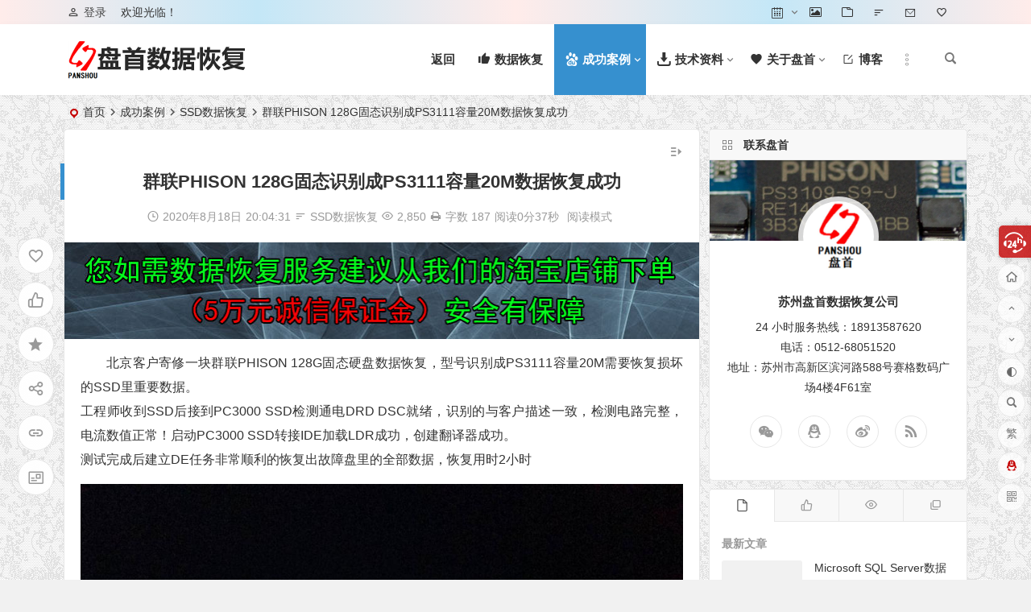

--- FILE ---
content_type: text/html; charset=UTF-8
request_url: https://www.nxssd.com/15725.html
body_size: 19933
content:
<!DOCTYPE html>
<html lang="zh-Hans">
<head>
<meta charset="UTF-8" />
<meta name="viewport" content="width=device-width, initial-scale=1, minimum-scale=1.0, maximum-scale=1.0, user-scalable=no" />
<meta http-equiv="Cache-Control" content="no-transform" />
<meta http-equiv="Cache-Control" content="no-siteapp" />
<title>群联PHISON 128G固态识别成PS3111容量20M数据恢复成功  </title>
<meta name="description" content="北京客户寄修一块群联PHISON 128G固态硬盘数据恢复，型号识别成PS3111容量20M需要恢复损坏的SSD里重要数据。" />
<meta name="keywords" content="SSD数据恢复,PS3111-S11,SATAFIRM S11,Phison" />
<meta property="og:type" content="acticle">
<meta property="og:locale" content="zh-Hans" />
<meta property="og:title" content="群联PHISON 128G固态识别成PS3111容量20M数据恢复成功" />
<meta property="og:author" content="Admin" />
<meta property="og:image" content="https://www.nxssd.com/wp-content/uploads/2020/08/0-19-2.jpg" />
<meta property="og:site_name" content="盘首SSD固态硬盘数据恢复">
<meta property="og:description" content="北京客户寄修一块群联PHISON 128G固态硬盘数据恢复，型号识别成PS3111容量20M需要恢复损坏的SSD里重要数据。" />
<meta property="og:url" content="https://www.nxssd.com/15725.html" />
<meta property="og:release_date" content="2020年8月18日20:04:31" />
<meta name="referrer" content="no-referrer" />
<link rel="shortcut icon" href="https://www.nxssd.com/wp-content/uploads/2020/06/avatar.jpg">
<link rel="apple-touch-icon" sizes="114x114" href="https://www.nxssd.com/wp-content/uploads/2020/06/avatar.jpg" />
<link rel="pingback" href="https://www.nxssd.com/xmlrpc.php">
<meta name='robots' content='max-image-preview:large' />
<style id='classic-theme-styles-inline-css' type='text/css'>
/*! This file is auto-generated */
.wp-block-button__link{color:#fff;background-color:#32373c;border-radius:9999px;box-shadow:none;text-decoration:none;padding:calc(.667em + 2px) calc(1.333em + 2px);font-size:1.125em}.wp-block-file__button{background:#32373c;color:#fff;text-decoration:none}
</style>
<link rel='stylesheet' id='ez-toc-css' href='https://www.nxssd.com/wp-content/plugins/easy-table-of-contents/assets/css/screen.min.css?ver=2.0.65' type='text/css' media='all' />
<style id='ez-toc-inline-css' type='text/css'>
div#ez-toc-container .ez-toc-title {font-size: 120%;}div#ez-toc-container .ez-toc-title {font-weight: 500;}div#ez-toc-container ul li {font-size: 95%;}div#ez-toc-container ul li {font-weight: 500;}div#ez-toc-container nav ul ul li {font-size: 90%;}
.ez-toc-container-direction {direction: ltr;}.ez-toc-counter ul{counter-reset: item ;}.ez-toc-counter nav ul li a::before {content: counters(item, ".", decimal) ". ";display: inline-block;counter-increment: item;flex-grow: 0;flex-shrink: 0;margin-right: .2em; float: left; }.ez-toc-widget-direction {direction: ltr;}.ez-toc-widget-container ul{counter-reset: item ;}.ez-toc-widget-container nav ul li a::before {content: counters(item, ".", decimal) ". ";display: inline-block;counter-increment: item;flex-grow: 0;flex-shrink: 0;margin-right: .2em; float: left; }
</style>
<link rel='stylesheet' id='begin-style-css' href='https://www.nxssd.com/wp-content/themes/begin/style.css?ver=2022/04/17' type='text/css' media='all' />
<link rel='stylesheet' id='be-css' href='https://www.nxssd.com/wp-content/themes/begin/css/be.css?ver=2022/04/17' type='text/css' media='all' />
<link rel='stylesheet' id='dashicons-css' href='https://www.nxssd.com/wp-includes/css/dashicons.min.css?ver=6.5.7' type='text/css' media='all' />
<link rel='stylesheet' id='fonts-css' href='https://www.nxssd.com/wp-content/themes/begin/css/fonts/fonts.css?ver=2022/04/17' type='text/css' media='all' />
<link rel='stylesheet' id='icons-css' href='https://www.nxssd.com/wp-content/themes/begin/css/icons/icons.css?ver=2022/04/17' type='text/css' media='all' />
<link rel='stylesheet' id='highlight-css' href='https://www.nxssd.com/wp-content/themes/begin/css/highlight.css?ver=2022/04/17' type='text/css' media='all' />
<link rel='stylesheet' id='prettify-css' href='https://www.nxssd.com/wp-content/themes/begin/css/prettify.css?ver=2022/04/17' type='text/css' media='all' />
<script type="text/javascript" src="https://www.nxssd.com/wp-includes/js/jquery/jquery.min.js?ver=3.7.1" id="jquery-core-js"></script>
<script type="text/javascript" src="https://www.nxssd.com/wp-includes/js/jquery/jquery-migrate.min.js?ver=3.4.1" id="jquery-migrate-js"></script>
<script type="text/javascript" src="https://www.nxssd.com/wp-content/themes/begin/js/jquery.lazyload.js?ver=2022/04/17" id="lazyload-js"></script>
<link rel="canonical" href="https://www.nxssd.com/15725.html" />
<style type="text/css">.header-top {background: linear-gradient(to right, #ffecea, #c4e7f7, #ffecea, #c4e7f7, #ffecea);border-bottom: none;}/*比如将顶部改为渐变背景色，输入以下代码：*/

.bars:after, .nav-mobile:after {
        content: "菜单";
        background: #c40000;
        color: #fff;
        padding: 1px 3px;
        border-radius: 2px;
    }
    .bars .be, .nav-mobile .be {
        display: none;
    }/*109、移动端导航菜单图标改为文字：*/
    #comments, .single-footer .comment, .entry-content .comment, #scroll .scroll-c {
        display: none;
    }/*62、隐藏评论模块：*/
    @media screen and (min-width: 900px) {
    	.entry-header h1, 
    	.begin-single-meta {
    		text-align: center;
    	}
    }/*60 正文标题及文章信息居中显示：*/
#site-nav .sub-menu, .top-menu ul {  
animation-name: avatar;
animation-duration: 1s;
animation-timing-function: ease-in-out;
animation-iteration-count: 1;
}
/** 二级菜单动画 **/ @media screen and (min-width: 1025px) {.nav-menu li.menu-item:nth-child(n+8){display: none;}}.planned {transition: width 4000ms;}</style><style type="text/css" id="custom-background-css">
body.custom-background { background-image: url("https://www.nxssd.com/wp-content/uploads/2020/06/bj.gif"); background-position: left top; background-size: auto; background-repeat: repeat; background-attachment: scroll; }
</style>
	<script>
var _hmt = _hmt || [];
(function() {
  var hm = document.createElement("script");
  hm.src = "https://hm.baidu.com/hm.js?936d1e3bd3d321914a441517cf0a87f5";
  var s = document.getElementsByTagName("script")[0]; 
  s.parentNode.insertBefore(hm, s);
})();
</script>
<script>
(function(b,a,e,h,f,c,g,s){b[h]=b[h]||function(){(b[h].c=b[h].c||[]).push(arguments)};
b[h].s=!!c;g=a.getElementsByTagName(e)[0];s=a.createElement(e);
s.src="//s.union.360.cn/"+f+".js";s.defer=!0;s.async=!0;g.parentNode.insertBefore(s,g)
})(window,document,"script","_qha",385670,false);
</script>

</head>
<body class="post-template-default single single-post postid-15725 single-format-standard custom-background" ontouchstart="">
	<script>
		if (localStorage.getItem('beNightMode')) {
			document.body.className +=' night';
		}
	</script>
	<div id="page" class="hfeed site beaos">
	<header id="masthead" class="site-header da site-header-s">
	<div id="header-main" class="header-main">
				<nav id="header-top" class="header-top dah">
			<div class="nav-top dah">
			<div id="user-profile">
								<div class="greet-top bgt">
									<div class="user-wel bgt">欢迎光临！</div>
							</div>
					
	
	<div class="login-reg login-admin fd">
									<div class="nav-set">
				 	<div class="nav-login">
						<div class="show-layer bgt" data-show-layer="login-layer" role="button"><i class="be be-personoutline"></i>登录</div>
					</div>
				</div>
					
			</div>
</div>
	
	<div class="nav-menu-top dah">
		<div class="menu-%e9%a1%b6%e9%83%a8%e8%8f%9c%e5%8d%95-container"><ul id="menu-%e9%a1%b6%e9%83%a8%e8%8f%9c%e5%8d%95" class="top-menu"><li id="menu-item-8622" class="menu-item menu-item-type-post_type menu-item-object-page menu-item-has-children menu-item-8622"><a href="https://www.nxssd.com/menu-page.html"><i class="be be-calendar2"></i><span class="font-text"> </span></a>
<ul class="sub-menu">
	<li id="menu-item-8605" class="menu-item menu-item-type-taxonomy menu-item-object-category menu-item-8605"><a href="https://www.nxssd.com/technical-information/hdd-hard-disk-data-recovery-technology/">HDD硬盘数据恢复技术</a></li>
	<li id="menu-item-8604" class="menu-item menu-item-type-taxonomy menu-item-object-category menu-item-8604"><a href="https://www.nxssd.com/success-case/database-recovery/">数据库恢复</a></li>
	<li id="menu-item-8603" class="menu-item menu-item-type-taxonomy menu-item-object-category current-post-ancestor current-menu-parent current-post-parent menu-item-8603"><a href="https://www.nxssd.com/success-case/ssd-data-recovery/">SSD数据恢复</a></li>
	<li id="menu-item-8602" class="menu-item menu-item-type-taxonomy menu-item-object-category menu-item-8602"><a href="https://www.nxssd.com/about/contact-us/">联系我们</a></li>
</ul>
</li>
<li id="menu-item-8664" class="menu-item menu-item-type-taxonomy menu-item-object-gallery menu-item-8664"><a href="https://www.nxssd.com/gallery/flash-data-recovery/"><i class="be be-picture"></i><span class="font-text"> </span></a></li>
<li id="menu-item-300" class="menu-item menu-item-type-post_type menu-item-object-page menu-item-300"><a href="https://www.nxssd.com/cat-cover.html"><i class="be be-folder"></i><span class="font-text"> </span></a></li>
<li id="menu-item-301" class="menu-item menu-item-type-post_type menu-item-object-page menu-item-301"><a href="https://www.nxssd.com/article-update.html"><i class="be be-sort"></i><span class="font-text"> </span></a></li>
<li id="menu-item-8601" class="menu-item menu-item-type-post_type menu-item-object-page menu-item-8601"><a href="https://www.nxssd.com/contact-us.html"><i class="be be-email"></i><span class="font-text"> </span></a></li>
<li id="menu-item-8670" class="menu-item menu-item-type-post_type menu-item-object-page menu-item-8670"><a href="https://www.nxssd.com/hot-tags.html"><i class="be be-favoriteoutline"></i><span class="font-text"> </span></a></li>
</ul></div>	</div>
</div>
		</nav>
				<div id="menu-container" class="da menu-glass">
			<div id="navigation-top" class="bgt menu_c">
				<span class="nav-search"></span>														<div class="logo-site">
												<p class="site-title">
				
			<a href="https://www.nxssd.com/">
			<img src="https://www.nxssd.com/wp-content/uploads/2020/06/L.png" title="盘首SSD固态硬盘数据恢复" alt="盘首SSD固态硬盘数据恢复" rel="home" />
			<span class="site-name">盘首SSD固态硬盘数据恢复</span>
		</a>
	
			</p>

							</div>

									<div id="site-nav-wrap" class="site-nav-wrap-right">
									<div id="sidr-close">
						<span class="toggle-sidr-close"><i class="be be-cross"></i></span>
												</div>
					<nav id="site-nav" class="main-nav nav-ace">
									<span id="navigation-toggle" class="bars"><i class="be be-menu"></i></span>
	
		<div class="menu-%e4%b8%bb%e8%a6%81%e8%8f%9c%e5%8d%95-container"><ul id="menu-%e4%b8%bb%e8%a6%81%e8%8f%9c%e5%8d%95" class="down-menu nav-menu main-menu-more"><li id="menu-item-16" class="be- menu-item menu-item-type-custom menu-item-object-custom menu-item-home menu-item-16"><a href="https://www.nxssd.com/"><i class="be"></i><span class="font-text">返回</span></a></li>
<li id="menu-item-12" class="mycat menu-item menu-item-type-taxonomy menu-item-object-category menu-item-12"><a href="https://www.nxssd.com/data-recovery/"><i class="be be-thumbs-up"></i><span class="font-text">数据恢复</span></a></li>
<li id="menu-item-9910" class="menu-item menu-item-type-taxonomy menu-item-object-category current-post-ancestor menu-item-has-children menu-item-9910"><a href="https://www.nxssd.com/success-case/"><i class="be be-baidu"></i><span class="font-text">成功案例</span></a>
<ul class="sub-menu">
	<li id="menu-item-6" class="menu-item menu-item-type-taxonomy menu-item-object-category current-post-ancestor current-menu-parent current-post-parent menu-item-6"><a href="https://www.nxssd.com/success-case/ssd-data-recovery/"><i class="be be-star"></i><span class="font-text">SSD数据恢复</span></a></li>
	<li id="menu-item-7" class="menu-item menu-item-type-taxonomy menu-item-object-category menu-item-7"><a href="https://www.nxssd.com/success-case/hdd-data-recovery/"><i class="be be-minimize"></i><span class="font-text">HDD数据恢复</span></a></li>
	<li id="menu-item-8" class="menu-item menu-item-type-taxonomy menu-item-object-category menu-item-8"><a href="https://www.nxssd.com/success-case/flash-data-recovery/"><i class="be be-skyatlas"></i><span class="font-text">Flash数据恢复</span></a></li>
	<li id="menu-item-9" class="menu-item menu-item-type-taxonomy menu-item-object-category menu-item-9"><a href="https://www.nxssd.com/success-case/video/"><i class="be be-link"></i><span class="font-text">短视频发布</span></a></li>
	<li id="menu-item-10" class="menu-item menu-item-type-taxonomy menu-item-object-category menu-item-10"><a href="https://www.nxssd.com/success-case/server-and-virtualization-success-case/"><i class="be be-display"></i><span class="font-text">服务器and虚拟化</span></a></li>
	<li id="menu-item-11" class="menu-item menu-item-type-taxonomy menu-item-object-category menu-item-11"><a href="https://www.nxssd.com/success-case/database-recovery/"><i class="be be-anchor"></i><span class="font-text">数据库恢复</span></a></li>
</ul>
</li>
<li id="menu-item-9909" class="menu-item menu-item-type-taxonomy menu-item-object-category menu-item-has-children menu-item-9909"><a href="https://www.nxssd.com/technical-information/"><i class="be be-download"></i><span class="font-text">技术资料</span></a>
<ul class="sub-menu">
	<li id="menu-item-8682" class="menu-item menu-item-type-taxonomy menu-item-object-category menu-item-8682"><a href="https://www.nxssd.com/technical-information/ssd-data-recovery-technology/"><i class="be be-print"></i><span class="font-text">SSD数据恢复技术</span></a></li>
	<li id="menu-item-15" class="menu-item menu-item-type-taxonomy menu-item-object-category menu-item-15"><a href="https://www.nxssd.com/technical-information/hdd-hard-disk-data-recovery-technology/"><i class="be be-edit"></i><span class="font-text">HDD硬盘数据恢复技术</span></a></li>
	<li id="menu-item-8681" class="menu-item menu-item-type-taxonomy menu-item-object-category menu-item-8681"><a href="https://www.nxssd.com/technical-information/pc3000-related-articles/"><i class="be be-sort"></i><span class="font-text">PC3000相关文章</span></a></li>
	<li id="menu-item-13" class="menu-item menu-item-type-taxonomy menu-item-object-category menu-item-13"><a href="https://www.nxssd.com/technical-information/pc3000-flash/"><i class="be be-editor"></i><span class="font-text">PC3000 Flash&amp;FE</span></a></li>
	<li id="menu-item-9912" class="menu-item menu-item-type-taxonomy menu-item-object-category menu-item-9912"><a href="https://www.nxssd.com/technical-information/comprehensive-technical-articles/"><i class="be be-search"></i><span class="font-text">综合技术文章</span></a></li>
</ul>
</li>
<li id="menu-item-9914" class="menu-item menu-item-type-taxonomy menu-item-object-category menu-item-has-children menu-item-9914"><a href="https://www.nxssd.com/about/"><i class="be be-favorite"></i><span class="font-text">关于盘首</span></a>
<ul class="sub-menu">
	<li id="menu-item-14" class="menu-item menu-item-type-taxonomy menu-item-object-category menu-item-14"><a href="https://www.nxssd.com/about/contact-us/"><i class="be be-phone"></i><span class="font-text">联系我们</span></a></li>
	<li id="menu-item-9913" class="menu-item menu-item-type-taxonomy menu-item-object-category menu-item-9913"><a href="https://www.nxssd.com/about/common-problem/"><i class="be be-info"></i><span class="font-text">常见问题</span></a></li>
	<li id="menu-item-9915" class="menu-item menu-item-type-taxonomy menu-item-object-category menu-item-9915"><a href="https://www.nxssd.com/about/equipmentequipment-exhibition/"><i class="be be-folder"></i><span class="font-text">设备展示</span></a></li>
</ul>
</li>
<li id="menu-item-19" class="menu-item menu-item-type-post_type menu-item-object-page menu-item-19"><a href="https://www.nxssd.com/blog.html"><i class="be be-editor"></i><span class="font-text">博客</span></a></li>
<li class="nav-more"><span class="nav-more-i"><i class="be be-more"></i></span><ul class="menu-more-li"></ul></li></ul></div>
<div id="overlay"></div>
					</nav>
				</div>
				<div class="ajax-content-box nav-cat-post bk" data-text="W25hdl9jYXRd"></div>				<div class="ajax-content-box nav-img-post bk" data-text="W25hdl9pbWdd"></div>								<div class="clear"></div>
			</div>
		</div>
	</div>
	</header>
<div id="search-main" class="da">
	<div class="off-search-a"></div>
	<div class="search-wrap bgt fadeInDown animated">
					<div class="searchbar da">
							<form method="get" id="searchform-so" action="https://www.nxssd.com/">
					<span class="search-input">
						<input type="text" value="" name="s" id="so" class="bk dah" placeholder="输入关键字" required />
						<button type="submit" id="searchsubmit-so" class="bk da"><i class="be be-search"></i></button>
					</span>
										<div class="clear"></div>
				</form>
						</div>
		
				<div class="searchbar da">
			<script>
			function g(formname) {
				var url = "https://www.baidu.com/baidu";
				if (formname.s[1].checked) {
					formname.ct.value = "2097152";
				} else {
					formname.ct.value = "0";
				}
				formname.action = url;
				return true;
			}
			</script>
			<form name="f1" onsubmit="return g(this)" target="_blank">
				<span class="search-input">
					<input name=word class="swap_value bk dah" placeholder="百度一下" name="q" />
					<input name=tn type=hidden value="bds" />
					<input name=cl type=hidden value="3" />
					<input name=ct type=hidden />
					<input name=si type=hidden value="nxssd.com" />
					<button type="submit" id="searchbaidu" class="search-close bk da"><i class="be be-baidu"></i></button>
					<input name=s class="choose" type=radio />
					<input name=s class="choose" type=radio checked />
				</span>
			</form>
		</div>
		
					<div class="searchbar da">
				<form method="get" id="searchform" action="https://cse.google.com/cse" target="_blank">
					<span class="search-input">
						<input type="text" value="" name="q" id="s" class="bk dah" placeholder="Google" />
						<input type="hidden" name="cx" value="005077649218303215363:ngrflw3nv8m" />
						<input type="hidden" name="ie" value="UTF-8" />
						<button type="submit" id="searchsubmit" class="search-close bk da"><i class="cx cx-google"></i></button>
					</span>
				</form>
			</div>
		
				<div class="searchbar da">
			<form method="get" id="searchform" action="https://www.bing.com/search" target="_blank">
				<span class="search-input">
					<input type="text" value="" name="q" id="s" class="bk dah" placeholder="Bing" />
					<input type="hidden" name="q1" value="site:nxssd.com">
					<button type="submit" id="searchsubmit" class="bk da"><i class="cx cx-bing"></i></button>
				</span>
			</form>
		</div>
		
				<div class="searchbar da">
			<form action="https://www.so.com/s" target="_blank" id="so360form">
				<span class="search-input">
					<input type="text" autocomplete="off"  placeholder="360搜索" name="q" id="so360_keyword" class="bk dah">
					<button type="submit" id="so360_submit" class="search-close bk da"><i class="cx cx-liu"></i></button>
					<input type="hidden" name="ie" value="utf-8">
					<input type="hidden" name="src" value="zz_nxssd.com">
					<input type="hidden" name="site" value="nxssd.com">
					<input type="hidden" name="rg" value="1">
					<input type="hidden" name="inurl" value="">
				</span>
			</form>
		</div>
		
				<div class="searchbar da">
			<form action="https://www.sogou.com/web" target="_blank" name="sogou_queryform">
				<span class="search-input">
					<input type="text" placeholder="上网从搜狗开始" name="query" class="bk dah">
					<button type="submit" id="sogou_submit" class="search-close bk da" onclick="check_insite_input(document.sogou_queryform, 1)"><i class="cx cx-Sougou"></i></button>
					<input type="hidden" name="insite" value="nxssd.com">
				</span>
			</form>
		</div>
				<div class="clear"></div>

				<nav class="search-nav hz">
			<h4 class="hz">搜索热点</h4>
			<div class="clear"></div>
			<div class="menu-%e6%8a%98%e5%8f%a0%e8%8f%9c%e5%8d%95-container"><ul id="menu-%e6%8a%98%e5%8f%a0%e8%8f%9c%e5%8d%95" class="search-menu"><li id="menu-item-8598" class="menu-item menu-item-type-post_type menu-item-object-page menu-item-8598"><a href="https://www.nxssd.com/blog.html">浏览博客</a></li>
<li id="menu-item-8571" class="menu-item menu-item-type-taxonomy menu-item-object-category current-post-ancestor current-menu-parent current-post-parent menu-item-has-children menu-item-8571"><a href="https://www.nxssd.com/success-case/ssd-data-recovery/">SSD数据恢复</a>
<ul class="sub-menu">
	<li id="menu-item-8574" class="menu-item menu-item-type-taxonomy menu-item-object-category menu-item-8574"><a href="https://www.nxssd.com/success-case/video/">短视频发布</a></li>
	<li id="menu-item-8573" class="menu-item menu-item-type-taxonomy menu-item-object-category menu-item-8573"><a href="https://www.nxssd.com/technical-information/hdd-hard-disk-data-recovery-technology/">HDD硬盘数据恢复技术</a></li>
	<li id="menu-item-8572" class="menu-item menu-item-type-taxonomy menu-item-object-category menu-item-8572"><a href="https://www.nxssd.com/success-case/database-recovery/">数据库恢复</a></li>
</ul>
</li>
<li id="menu-item-8570" class="menu-item menu-item-type-taxonomy menu-item-object-category menu-item-8570"><a href="https://www.nxssd.com/about/contact-us/">联系我们</a></li>
<li id="menu-item-8578" class="menu-item menu-item-type-taxonomy menu-item-object-category menu-item-8578"><a href="https://www.nxssd.com/success-case/server-and-virtualization-success-case/"><i class="be be-display"></i><span class="font-text">服务器and虚拟化</span></a></li>
<li id="menu-item-8579" class="menu-item menu-item-type-taxonomy menu-item-object-category menu-item-8579"><a href="https://www.nxssd.com/success-case/hdd-data-recovery/">HDD数据恢复</a></li>
<li id="menu-item-8582" class="menu-item menu-item-type-taxonomy menu-item-object-category menu-item-8582"><a href="https://www.nxssd.com/data-recovery/">数据恢复</a></li>
<li id="menu-item-8575" class="menu-item menu-item-type-taxonomy menu-item-object-category menu-item-8575"><a href="https://www.nxssd.com/technical-information/pc3000-flash/">PC3000 Flash&amp;FE</a></li>
<li id="menu-item-8583" class="menu-item menu-item-type-taxonomy menu-item-object-category menu-item-8583"><a href="https://www.nxssd.com/success-case/flash-data-recovery/">Flash数据恢复</a></li>
</ul></div>		</nav>
				<div class="clear"></div>
	</div>
	<div class="off-search-b">
		<div class="clear"></div>
	</div>
	<div class="off-search dah fadeInDown animated"></div>
</div>	<nav class="bread">
		<div class="be-bread">
			<div class="breadcrumb"><span class="seat"></span><span class="home-text"><a href="https://www.nxssd.com/" rel="bookmark">首页</a></span><span class="home-text"><i class="be be-arrowright"></i></span><span><a href="https://www.nxssd.com/success-case/">成功案例</a></span><i class="be be-arrowright"></i><span><a href="https://www.nxssd.com/success-case/ssd-data-recovery/">SSD数据恢复</a></span><i class="be be-arrowright"></i><span class="current">群联PHISON 128G固态识别成PS3111容量20M数据恢复成功</span></div>		</div>
	</nav>
		
	



	
	<div id="content" class="site-content site-small site-roll">
				<div class="like-left-box fds">
			<div class="like-left fadeInDown animated">			<div class="sharing-box" data-aos="zoom-in">
	<a class="be-btn-beshare be-btn-donate use-beshare-donate-btn bk dah" rel="external nofollow" data-hover="打赏"><div class="arrow-share"></div></a>	<a class="be-btn-beshare be-btn-like use-beshare-like-btn bk dah" data-count="" rel="external nofollow">
		<span class="sharetip bz like-number">
			点赞		</span>
		<div class="triangle-down"></div>
	</a>	<span class="favorite-box show-layer" data-show-layer="login-layer"><a class="be-btn-beshare bk no-favorite dah" rel="external nofollow"><span class="like-number sharetip bz">登录收藏</span><div class="triangle-down"></div></a></span>	<a class="be-btn-beshare be-btn-share use-beshare-social-btn bk dah" rel="external nofollow" data-hover="分享"><div class="arrow-share"></div></a>			<span class="post-link">https://www.nxssd.com/15725.html</span>
								<a class="tooltip be-btn-beshare be-btn-link be-btn-link-b use-beshare-link-btn bk dah" rel="external nofollow" onclick="myFunction()" onmouseout="outFunc()"><span class="sharetip bz copytip">复制链接</span></a>
			<a class="tooltip be-btn-beshare be-btn-link be-btn-link-l use-beshare-link-btn bk dah" rel="external nofollow" onclick="myFunction()" onmouseout="outFunc()"><span class="sharetip bz copytipl">复制链接</span></a>
				<a class="be-btn-beshare be-share-poster use-beshare-poster-btn bk dah" rel="external nofollow" data-hover="海报"><div class="arrow-share"></div></a></div>
	</div>
		</div>
	
		<div id="primary" class="content-area meta-b">

		<main id="main" class="site-main p-em" role="main">

			
				<article id="post-15725" data-aos=zoom-in class="ms bk post-15725 post type-post status-publish format-standard has-post-thumbnail hentry category-ssd-data-recovery tag-phison tag-ssd tag-ps3111-s11 tag-satafirm-s11 sabo">
		<header class="entry-header entry-header-c">
									<h1 class="entry-title">群联PHISON 128G固态识别成PS3111容量20M数据恢复成功</h1>						</header><!-- .entry-header -->

	<div class="entry-content">
		
						<div class="begin-single-meta begin-single-meta-c"><span class="my-date"><i class="be be-schedule ri"></i>2020年8月18日<i class="i-time">20:04:31</i></span><span class="meta-block"></span><span class="meta-cat"><i class="be be-sort ri"></i><a href="https://www.nxssd.com/success-case/ssd-data-recovery/" rel="category tag">SSD数据恢复</a></span><span class="comment"><a href="https://www.nxssd.com/15725.html#respond"><i class="be be-speechbubble ri"></i><span class="comment-qa"></span><em>评论</em></a></span><span class="views"><i class="be be-eye ri"></i>2,850</span><span class="print"><a href="javascript:printme()" target="_self" title="打印"><i class="be be-print"></i></a></span><span class="word-time"><span class="word-count">字数 187</span><span class="reading-time">阅读0分37秒</span></span><span class="reading-open">阅读模式</span></div><span class="reading-close bk dah"><i class="be be-cross"></i></span><span class="s-hide"><span class="off-side"></span></span>			
							<div class="single-content">
															<div class="tg-pc tg-site"><a href="https://shop58041234.taobao.com/" target="_blank"><img src="https://www.nxssd.com/wp-content/uploads/2022/04/advertising.jpg" alt="数据恢复广告" /></a></div>
					<p>北京客户寄修一块群联PHISON 128G固态硬盘数据恢复，型号识别成PS3111容量20M需要恢复损坏的SSD里重要数据。<br />
工程师收到SSD后接到PC3000 SSD检测通电DRD DSC就绪，识别的与客户描述一致，检测电路完整，电流数值正常！启动PC3000 SSD转接IDE加载LDR成功，创建翻译器成功。<br />
测试完成后建立DE任务非常顺利的恢复出故障盘里的全部数据，恢复用时2小时</p>
<p><img alt="群联PHISON 128G固态识别成PS3111容量20M数据恢复成功" fetchpriority="high" decoding="async" class="alignnone size-full wp-image-15726" src="https://www.nxssd.com/wp-content/uploads/2020/08/0-19-2.jpg" width="960" height="1280" alt="" /> <img alt="群联PHISON 128G固态识别成PS3111容量20M数据恢复成功" decoding="async" class="alignnone size-full wp-image-15727" src="https://www.nxssd.com/wp-content/uploads/2020/08/1-20-2.jpg" width="960" height="1280" alt="" /> <img alt="群联PHISON 128G固态识别成PS3111容量20M数据恢复成功" decoding="async" class="alignnone size-full wp-image-15728" src="https://www.nxssd.com/wp-content/uploads/2020/08/2-16-2.jpg" width="960" height="1280" alt="" /> <img alt="群联PHISON 128G固态识别成PS3111容量20M数据恢复成功" loading="lazy" decoding="async" class="alignnone size-full wp-image-15729" src="https://www.nxssd.com/wp-content/uploads/2020/08/3-16.png" width="965" height="1041" alt="" /> <img alt="群联PHISON 128G固态识别成PS3111容量20M数据恢复成功" loading="lazy" decoding="async" class="alignnone size-full wp-image-15730" src="https://www.nxssd.com/wp-content/uploads/2020/08/4-20.png" width="1200" height="655" alt="" /> <img alt="群联PHISON 128G固态识别成PS3111容量20M数据恢复成功" loading="lazy" decoding="async" class="alignnone size-full wp-image-15731" src="https://www.nxssd.com/wp-content/uploads/2020/08/5-18-2.png" width="1200" height="655" alt="" /> <img alt="群联PHISON 128G固态识别成PS3111容量20M数据恢复成功" loading="lazy" decoding="async" class="alignnone size-full wp-image-15732" src="https://www.nxssd.com/wp-content/uploads/2020/08/6-17-2.png" width="1200" height="655" alt="" /> <img alt="群联PHISON 128G固态识别成PS3111容量20M数据恢复成功" loading="lazy" decoding="async" class="alignnone size-full wp-image-15733" src="https://www.nxssd.com/wp-content/uploads/2020/08/7-13-1.png" width="965" height="1041" alt="" /> <img alt="群联PHISON 128G固态识别成PS3111容量20M数据恢复成功" loading="lazy" decoding="async" class="alignnone size-full wp-image-15734" src="https://www.nxssd.com/wp-content/uploads/2020/08/8-10-2.png" width="965" height="1041" alt="" /> <img alt="群联PHISON 128G固态识别成PS3111容量20M数据恢复成功" loading="lazy" decoding="async" class="alignnone size-full wp-image-15735" data-original="https://www.nxssd.com/wp-content/uploads/2020/08/9-4-3.png" src="" width="965" height="1041" alt="" /></p>

			</div>
							<div class="turn-small"></div>				<div class="sharing-box" data-aos="zoom-in">
	<a class="be-btn-beshare be-btn-donate use-beshare-donate-btn bk dah" rel="external nofollow" data-hover="打赏"><div class="arrow-share"></div></a>	<a class="be-btn-beshare be-btn-like use-beshare-like-btn bk dah" data-count="" rel="external nofollow">
		<span class="sharetip bz like-number">
			点赞		</span>
		<div class="triangle-down"></div>
	</a>	<span class="favorite-box show-layer" data-show-layer="login-layer"><a class="be-btn-beshare bk no-favorite dah" rel="external nofollow"><span class="like-number sharetip bz">登录收藏</span><div class="triangle-down"></div></a></span>	<a class="be-btn-beshare be-btn-share use-beshare-social-btn bk dah" rel="external nofollow" data-hover="分享"><div class="arrow-share"></div></a>			<span class="post-link">https://www.nxssd.com/15725.html</span>
								<a class="tooltip be-btn-beshare be-btn-link be-btn-link-b use-beshare-link-btn bk dah" rel="external nofollow" onclick="myFunction()" onmouseout="outFunc()"><span class="sharetip bz copytip">复制链接</span></a>
			<a class="tooltip be-btn-beshare be-btn-link be-btn-link-l use-beshare-link-btn bk dah" rel="external nofollow" onclick="myFunction()" onmouseout="outFunc()"><span class="sharetip bz copytipl">复制链接</span></a>
				<a class="be-btn-beshare be-share-poster use-beshare-poster-btn bk dah" rel="external nofollow" data-hover="海报"><div class="arrow-share"></div></a></div>
				<div class="s-weixin" data-aos="zoom-in">
	<ul class="weimg1 bky">
		<li>
			<strong>工程师微信二维码</strong>
		</li>
		<li>微信扫一扫添加好友可直接咨询数据恢复相关问题</li>
		<li>
			<img src="https://www.nxssd.com/wp-content/uploads/2020/06/weixin-副本.gif" alt="weinxin" />
		</li>
	</ul>
	<ul class="weimg2 bky">
		<li>
			<strong>关注盘首微信小程序</strong>
		</li>
		<li>扫描微信小程序查看大量数据恢复技术视频教程</li>
		<li>
			<img src="https://www.nxssd.com/wp-content/uploads/2020/07/gh_295a97dd0c3d_258.jpg" alt="weinxin" />
		</li>
	</ul>
	<div class="clear"></div>
</div>
	
	<div class="content-empty"></div>
		<footer class="single-footer">
		<div class="single-cat-tag dah"><div class="single-cat dah"><i class="be be-sort"></i><a href="https://www.nxssd.com/success-case/ssd-data-recovery/" rel="category tag">SSD数据恢复</a></div></div>	</footer>

				<div class="clear"></div>
	</div><!-- .entry-content -->

	</article><!-- #post -->

<div class="single-tag"><ul class="be-tags"><li data-aos="zoom-in"><a href="https://www.nxssd.com/tag/phison/" rel="tag">Phison</a></li><li data-aos="zoom-in"><a href="https://www.nxssd.com/tag/ssd%e6%95%b0%e6%8d%ae%e6%81%a2%e5%a4%8d/" rel="tag">SSD数据恢复</a></li><li data-aos="zoom-in"><a href="https://www.nxssd.com/tag/ps3111-s11/" rel="tag">PS3111-S11</a></li><li data-aos="zoom-in"><a href="https://www.nxssd.com/tag/satafirm-s11/" rel="tag">SATAFIRM S11</a></li></ul></div>
								<div class="slider-rolling-box ms bk" data-aos=zoom-in>
			<div id="slider-rolling" class="owl-carousel be-rolling single-rolling">
									<div id="post-15156" class="scrolling-img post-15156 post type-post status-publish format-standard hentry category-ssd-data-recovery sabo" >
						<div class="scrolling-thumbnail"><a class="sc" rel="external nofollow" href="https://www.nxssd.com/15156.html"><img class="owl-lazy" data-src="https://www.datarecovery.net/i/misc/sql-server-database-recovery.jpg?x-oss-process=image/resize,m_fill,w_280 ,h_210, limit_0" alt="Microsoft SQL Server数据库恢复" width="280" height="210" /></a></div>
						<div class="clear"></div>
						<h2 class="grid-title over"><a href="https://www.nxssd.com/15156.html" rel="bookmark">Microsoft SQL Server数据库恢复</a></h2>						<div class="clear"></div>
					</div>
									<div id="post-15146" class="scrolling-img post-15146 post type-post status-publish format-standard hentry category-ssd-data-recovery sabo" >
						<div class="scrolling-thumbnail"><a class="sc" rel="external nofollow" href="https://www.nxssd.com/15146.html"><img class="owl-lazy" data-src="http://www.ssdfans.com/wp-content/uploads/2018/04/Logical-addressing-translation-scheme-.png?x-oss-process=image/resize,m_fill,w_280 ,h_210, limit_0" alt="Intel Postville 家族 SSD数据恢复" width="280" height="210" /></a></div>
						<div class="clear"></div>
						<h2 class="grid-title over"><a href="https://www.nxssd.com/15146.html" rel="bookmark">Intel Postville 家族 SSD数据恢复</a></h2>						<div class="clear"></div>
					</div>
									<div id="post-15143" class="scrolling-img post-15143 post type-post status-publish format-standard hentry category-ssd-data-recovery sabo" >
						<div class="scrolling-thumbnail"><a class="sc" rel="external nofollow" href="https://www.nxssd.com/15143.html"><img class="owl-lazy" data-src="" alt="文件系统数据恢复!从HDD硬盘，SSD固态硬盘，Flash闪存等恢复文件" width="280" height="210" /></a></div>
						<div class="clear"></div>
						<h2 class="grid-title over"><a href="https://www.nxssd.com/15143.html" rel="bookmark">文件系统数据恢复!从HDD硬盘，SSD固态硬盘，Flash闪存等恢复文件</a></h2>						<div class="clear"></div>
					</div>
									<div id="post-17363" class="scrolling-img post-17363 post type-post status-publish format-standard hentry category-ssd-data-recovery sabo" >
						<div class="scrolling-thumbnail"><a class="sc" rel="external nofollow" href="https://www.nxssd.com/17363.html"><img class="owl-lazy" data-src="https://www.datarecovery.net/i/misc/file_systems_data_recovery.png?x-oss-process=image/resize,m_fill,w_280 ,h_210, limit_0" alt="" width="280" height="210" /></a></div>
						<div class="clear"></div>
												<div class="clear"></div>
					</div>
									<div id="post-17362" class="scrolling-img post-17362 post type-post status-publish format-standard hentry category-ssd-data-recovery sabo" >
						<div class="scrolling-thumbnail"><a class="sc" rel="external nofollow" href="https://www.nxssd.com/17362.html"><img class="owl-lazy" data-src="https://www.datarecovery.net/i/home/hard_drive_recovery.png?x-oss-process=image/resize,m_fill,w_280 ,h_210, limit_0" alt="" width="280" height="210" /></a></div>
						<div class="clear"></div>
												<div class="clear"></div>
					</div>
									<div id="post-17360" class="scrolling-img post-17360 post type-post status-publish format-standard hentry category-ssd-data-recovery sabo" >
						<div class="scrolling-thumbnail"><a class="sc" rel="external nofollow" href="https://www.nxssd.com/17360.html"><img class="owl-lazy" data-src="https://www.datarecovery.net/i/brands/nas-data-recovery-lab.jpg?x-oss-process=image/resize,m_fill,w_280 ,h_210, limit_0" alt="" width="280" height="210" /></a></div>
						<div class="clear"></div>
												<div class="clear"></div>
					</div>
									<div id="post-17358" class="scrolling-img post-17358 post type-post status-publish format-standard hentry category-ssd-data-recovery sabo" >
						<div class="scrolling-thumbnail"><a class="sc" rel="external nofollow" href="https://www.nxssd.com/17358.html"><img class="owl-lazy" data-src="" alt="虚拟化基础架构数据恢复服务" width="280" height="210" /></a></div>
						<div class="clear"></div>
						<h2 class="grid-title over"><a href="https://www.nxssd.com/17358.html" rel="bookmark">虚拟化基础架构数据恢复服务</a></h2>						<div class="clear"></div>
					</div>
									<div id="post-16558" class="scrolling-img post-16558 post type-post status-publish format-standard has-post-thumbnail hentry category-ssd-data-recovery tag-ssd tag-sm2258g sabo" >
						<div class="scrolling-thumbnail"><a class="sc" rel="external nofollow" href="https://www.nxssd.com/16558.html"><img src="https://www.nxssd.com/wp-content/themes/begin/prune.php?src=https://www.nxssd.com/wp-content/uploads/2020/08/0-34-1-280x210.jpg&w=280&h=210&a=&zc=1" alt="英特尔INTEL SSDSCKKF256H6 SATA 256GB固态硬盘掉盘无法识别开机卡LOGO界面数据恢复成功" width="280" height="210" ></a></div>
						<div class="clear"></div>
						<h2 class="grid-title over"><a href="https://www.nxssd.com/16558.html" rel="bookmark">英特尔INTEL SSDSCKKF256H6 SATA 256GB固态硬盘掉盘无法识别开机卡LOGO界面数据恢复成功</a></h2>						<div class="clear"></div>
					</div>
									<div id="post-16539" class="scrolling-img post-16539 post type-post status-publish format-standard has-post-thumbnail hentry category-ssd-data-recovery tag-ssd tag-bitlocker tag-s4ln062x01-y030 sabo" >
						<div class="scrolling-thumbnail"><a class="sc" rel="external nofollow" href="https://www.nxssd.com/16539.html"><img src="https://www.nxssd.com/wp-content/themes/begin/prune.php?src=https://www.nxssd.com/wp-content/uploads/2020/08/0-32-1-280x210.jpg&w=280&h=210&a=&zc=1" alt="三星PM871 MZNLN256HCHP-000H1 SSD无法识别BitLocker分区加密数据恢复成功" width="280" height="210" ></a></div>
						<div class="clear"></div>
						<h2 class="grid-title over"><a href="https://www.nxssd.com/16539.html" rel="bookmark">三星PM871 MZNLN256HCHP-000H1 SSD无法识别BitLocker分区加密数据恢复成功</a></h2>						<div class="clear"></div>
					</div>
									<div id="post-16524" class="scrolling-img post-16524 post type-post status-publish format-standard has-post-thumbnail hentry category-ssd-data-recovery tag-ssd tag-ps3111-s11 tag-satafirm-s11 tag-cp33238b sabo" >
						<div class="scrolling-thumbnail"><a class="sc" rel="external nofollow" href="https://www.nxssd.com/16524.html"><img src="https://www.nxssd.com/wp-content/themes/begin/prune.php?src=https://www.nxssd.com/wp-content/uploads/2020/08/0-30-2-280x210.jpg&w=280&h=210&a=&zc=1" alt="Kingston 480G掉盘无法读取数据型号变成SATAFIRM S11数据恢复成功" width="280" height="210" ></a></div>
						<div class="clear"></div>
						<h2 class="grid-title over"><a href="https://www.nxssd.com/16524.html" rel="bookmark">Kingston 480G掉盘无法读取数据型号变成SATAFIRM S11数据恢复成功</a></h2>						<div class="clear"></div>
					</div>
											</div>
		</div>
	
									<div class="authorbio ms bk load" data-aos=zoom-in>
		<ul class="spostinfo">
											<li>本文由 <a href="https://www.nxssd.com/author/Admin/" title="由 Admin 发布" rel="author">Admin</a> 发表于 2020年8月18日<i class="i-time">20:04:31</i></li>
						<li class="reprinted"><b>转载请注明：</b>https://www.nxssd.com/15725.html</li>
			</ul>
	<div class="clear"></div>
</div>
				
				<nav class="nav-single" data-aos=zoom-in>
	<a href="https://www.nxssd.com/15718.html" rel="prev"><span class="meta-nav meta-previous ms bk"><span class="post-nav"><i class="be be-arrowleft"></i>上一篇</span><br/>影驰120G PS3111主控的SSD固态硬盘固件门掉盘通病问题</span></a><a href="https://www.nxssd.com/15736.html" rel="next"><span class="meta-nav meta-next ms bk"><span class="post-nav">下一篇 <i class="be be-arrowright"></i></span><br/>WDS240G2G0A固态硬盘无法识别主控20-82-00469-2就绪忙故障数据恢复成功</span></a>	<div class="clear"></div>
</nav>

				
									<div id="related-img" class="ms dai bk" data-aos=zoom-in>
	
		
			<div class="r4">
			<div class="related-site">
				<figure class="related-site-img">
					<span class="load"><a class="sc" rel="external nofollow" href="https://www.nxssd.com/17869.html"><img src="https://www.nxssd.com/wp-content/themes/begin/prune.php?src=https://www.nxssd.com/wp-content/themes/begin/img/loading.png&w=280&h=210&a=&zc=1" data-original="https://www.nxssd.com/wp-content/uploads/2022/04/1-4.png?x-oss-process=image/resize,m_fill,w_280 ,h_210, limit_0" alt="PC-3000 固态硬盘系统。支持的 SSD 列表（定期更新，版本 3.0.3）" width="280" height="210" /></a></span>				 </figure>
				<div class="related-title"><a href="https://www.nxssd.com/17869.html">PC-3000 固态硬盘系统。支持的 SSD 列表（定期更新，版本 3.0.3）</a></div>
			</div>
		</div>
	
	
		
			<div class="r4">
			<div class="related-site">
				<figure class="related-site-img">
					<span class="load"><a class="sc" rel="external nofollow" href="https://www.nxssd.com/17812.html"><img src="https://www.nxssd.com/wp-content/themes/begin/prune.php?src=https://www.nxssd.com/wp-content/themes/begin/img/loading.png&w=280&h=210&a=&zc=1" data-original="https://www.nxssd.com/wp-content/uploads/2022/04/1-1.jpg?x-oss-process=image/resize,m_fill,w_280 ,h_210, limit_0" alt="从烧毁的SSD中恢复数据的替代方法" width="280" height="210" /></a></span>				 </figure>
				<div class="related-title"><a href="https://www.nxssd.com/17812.html">从烧毁的SSD中恢复数据的替代方法</a></div>
			</div>
		</div>
	
	
		
			<div class="r4">
			<div class="related-site">
				<figure class="related-site-img">
					<span class="load"><a class="sc" rel="external nofollow" href="https://www.nxssd.com/17601.html"><img src="https://www.nxssd.com/wp-content/themes/begin/img/loading.png" data-original="https://www.nxssd.com/wp-content/themes/begin/prune.php?src=https://www.nxssd.com/wp-content/uploads/2022/04/IMG_20220105_113447-280x210.jpg&w=280&h=210&a=&zc=1" alt="Phison M.2 2280 256G固态硬盘掉盘通病故障长江存储颗粒SSD数据恢复" width="280" height="210" ></a></span>				 </figure>
				<div class="related-title"><a href="https://www.nxssd.com/17601.html">Phison M.2 2280 256G固态硬盘掉盘通病故障长江存储颗粒SSD数据恢复</a></div>
			</div>
		</div>
	
	
		
			<div class="r4">
			<div class="related-site">
				<figure class="related-site-img">
					<span class="load"><a class="sc" rel="external nofollow" href="https://www.nxssd.com/17598.html"><img src="https://www.nxssd.com/wp-content/themes/begin/img/loading.png" data-original="https://www.nxssd.com/wp-content/themes/begin/prune.php?src=https://www.nxssd.com/wp-content/uploads/2022/04/IMG_20211203_115346-280x210.jpg&w=280&h=210&a=&zc=1" alt="PS3111群联主控掉盘通病故障修复，影驰240G恢复财务软件数据库恢复成功" width="280" height="210" ></a></span>				 </figure>
				<div class="related-title"><a href="https://www.nxssd.com/17598.html">PS3111群联主控掉盘通病故障修复，影驰240G恢复财务软件数据库恢复成功</a></div>
			</div>
		</div>
	
		<div class="clear"></div>
</div>
<div class="domargin"></div>				
				<div id="single-widget">
	<div class="single-wt" data-aos=zoom-in>
		<aside id="related_post-2" class="widget related_post ms bk" data-aos="zoom-in"><h3 class="widget-title bkx da"><span class="s-icon"></span><span class="title-i"><span></span><span></span><span></span><span></span></span>相关文章</h3>
<div class="post_cat">
			<ul>
		
							<li class="srm"><a href="https://www.nxssd.com/17869.html" rel="bookmark">PC-3000 固态硬盘系统。支持的 SSD 列表（定期更新，版本 3.0.3）</a></li>
			
		
							<li class="srm"><a href="https://www.nxssd.com/17812.html" rel="bookmark">从烧毁的SSD中恢复数据的替代方法</a></li>
			
		
							<li class="srm"><a href="https://www.nxssd.com/17601.html" rel="bookmark">Phison M.2 2280 256G固态硬盘掉盘通病故障长江存储颗粒SSD数据恢复</a></li>
			
		
							<li class="srm"><a href="https://www.nxssd.com/17598.html" rel="bookmark">PS3111群联主控掉盘通病故障修复，影驰240G恢复财务软件数据库恢复成功</a></li>
			
		
							<li class="srm"><a href="https://www.nxssd.com/17593.html" rel="bookmark">金速120GMSATA接口SSD主控通病故障掉盘无法识别，需要恢复收银系统软件数据库文件</a></li>
			
			</ul>
</div>

<div class="clear"></div></aside><aside id="hot_post_img-2" class="widget hot_post_img ms bk" data-aos="zoom-in"><h3 class="widget-title bkx da"><span class="s-icon"></span><span class="title-i"><span></span><span></span><span></span><span></span></span>热门文章</h3>
<div id="hot_post_widget" class="widget-li-icon">
			<ul>
						    <li class="srm"><span class='li-icon li-icon-1'>1</span><a href="https://www.nxssd.com/17360.html"></a></li><li class="srm"><span class='li-icon li-icon-2'>2</span><a href="https://www.nxssd.com/17362.html"></a></li><li class="srm"><span class='li-icon li-icon-3'>3</span><a href="https://www.nxssd.com/17364.html">数据恢复术语词汇表</a></li><li class="srm"><span class='li-icon li-icon-4'>4</span><a href="https://www.nxssd.com/17358.html">虚拟化基础架构数据恢复服务</a></li><li class="srm"><span class='li-icon li-icon-5'>5</span><a href="https://www.nxssd.com/17363.html"></a></li>							</ul>
</div>

<div class="clear"></div></aside>	</div>
	<div class="clear"></div>
</div>

				
				
				
<!-- 引用 -->

<div id="comments" class="comments-area">
	
	
			<div class="scroll-comments"></div>
		<div id="respond" class="comment-respond ms bk da" data-aos=zoom-in>
							<span class="show-layer" data-show-layer="login-layer">					<div class="comment-nologin">
													<h3 id="reply-title" class="comment-reply-title">发表评论</h3>
												<p class="comment-form-comment"><textarea id="comment" class="da" name="comment" rows="2" tabindex="1" placeholder="赠人玫瑰，手留余香..." onfocus="this.placeholder=''" onblur="this.placeholder='赠人玫瑰，手留余香...'"></textarea></p>
					</div>
					<p class="form-submit">
						<input id="submit" class="bk da" name="submit" type="submit" tabindex="5" value="提交"/>
					</p>
				</span>					</div>
	
	
</div>
<!-- #comments -->
			
		</main><!-- .site-main -->
	</div><!-- .content-area -->

<div id="sidebar" class="widget-area all-sidebar">

	
			<aside id="about-7" class="widget about ms bk" data-aos="zoom-in"><h3 class="widget-title bkx da"><span class="title-i"><span></span><span></span><span></span><span></span></span>联系盘首</h3>
<div id="feed_widget">
	<div class="feed-about">
					<div class="author-back" style="background-image: url('https://www.nxssd.com/wp-content/uploads/2020/07/super_cache2-5.jpg');"></div>
				<div class="about-main">
			<div class="about-img">
				<div class="about-img-box"><img src="https://www.nxssd.com/wp-content/uploads/2020/06/avatar.jpg" alt="name"/></div>
			</div>
			<div class="clear"></div>
			<div class="about-name">苏州盘首数据恢复公司</div>
			<div class="about-the"><html>

<body>
<bdo dir="ltr">
<html>
<body>
<p>24 小时服务热线：18913587620</p>
<p>电话：0512-68051520</p>
<p>地址：苏州市高新区滨河路588号赛格数码广场4楼4F61室</p>
</body>

</bdo>

</body>
</html>
</div>
		</div>
		<div class="clear"></div>

				<div class="feed-about-box">
							<div class="feed-t weixin">
					<span class="weixin-b">
						<span class="weixin-qr yy fd bk">
							<img src="https://www.nxssd.com/wp-content/uploads/2020/06/weixin-副本.gif" alt=" weixin"/>
							<span class="clear"></span>
							<span class="arrow-down"></span>
						</span>
						<a class="dah"><i class="be be-weixin"></i></a>
					</span>
				</div>
			
												<div class="feed-t tqq"><a class="dah" target=blank rel="external nofollow" href=http://wpa.qq.com/msgrd?V=3&uin=304600626&Site=QQ&Menu=yes><i class="be be-qq"></i></a></div>
							
							<div class="feed-t tsina"><a class="dah" title="" href="输入链接地址" target="_blank" rel="external nofollow"><i class="be be-stsina"></i></a></div>
			
							<div class="feed-t feed"><a class="dah" title="" href="http://www.nxssd.com/feed/" target="_blank" rel="external nofollow"><i class="be be-rss"></i></a></div>
			
			<div class="clear"></div>
		</div>
				<div class="clear"></div>
					<span class="social-clear"></span>
			</div>
</div>

<div class="clear"></div></aside>
			<aside id="ajax_widget-4" class="widget widget_ajax ms bk" data-aos="zoom-in">			<div class="ajax_widget_content" id="ajax_widget-4_content" data-widget-number="4">
				<div class="ajax-tabs has-4-tabs">
																		<span class="tab_title"><a href="#" title="最新文章" id="recent-tab"></a></span>
																								<span class="tab_title"><a href="#" title="大家喜欢" id="popular-tab"></a></span>
																								<span class="tab_title"><a href="#" title="热门文章" id="hot-tab"></a></span>
																																														<span class="tab_title"><a href="#" title="推荐阅读" id="recommend-tab"></a></span>
											 
					<div class="clear"></div>
				</div>
				<!--end .tabs-->
				<div class="clear"></div>

				<div class="new_cat">
											<div id="popular-tab-content" class="tab-content">
						</div>
					
						
						<div id="recent-tab-content" class="tab-content">
						</div>
					
											<div id="recommend-tab-content" class="tab-content">
							<ul></ul>
						</div>
					
											<div id="hot-tab-content" class="tab-content">
							<ul></ul>
						</div>
					
					
					
					<div class="clear"></div>
				</div> <!--end .inside -->

				<div class="clear"></div>
			</div><!--end #tabber -->
			
			<script type="text/javascript">
				jQuery(function($) { 
					$('#ajax_widget-4_content').data('args', {"allow_pagination":"1","post_num":"5","comment_num":"12","viewe_days":"90","review_days":"3","like_days":"90","show_thumb":"1","pcat":"","authornot":"1","begin_widget_logic":""});
				});
			</script>

			<div class="clear"></div></aside>			<aside id="widget_tree_cat-4" class="widget widget_tree_cat ms bk" data-aos="zoom-in"><h3 class="widget-title bkx da"><span class="title-i"><span></span><span></span><span></span><span></span></span>分类目录</h3>		
<ul class="tree_categories">
		<li class="cat-item cat-item-100"><a href="https://www.nxssd.com/success-case/">成功案例</a> 436
<ul class='children'>
	<li class="cat-item cat-item-4"><a href="https://www.nxssd.com/success-case/video/">短视频发布</a> 10
</li>
	<li class="cat-item cat-item-1"><a href="https://www.nxssd.com/success-case/ssd-data-recovery/">SSD数据恢复</a> 313
</li>
	<li class="cat-item cat-item-5"><a href="https://www.nxssd.com/success-case/server-and-virtualization-success-case/">服务器and虚拟化</a> 24
</li>
	<li class="cat-item cat-item-6"><a href="https://www.nxssd.com/success-case/database-recovery/">数据库恢复</a> 9
</li>
	<li class="cat-item cat-item-2"><a href="https://www.nxssd.com/success-case/hdd-data-recovery/">HDD数据恢复</a> 50
</li>
	<li class="cat-item cat-item-3"><a href="https://www.nxssd.com/success-case/flash-data-recovery/">Flash数据恢复</a> 30
</li>
</ul>
</li>
	<li class="cat-item cat-item-104"><a href="https://www.nxssd.com/about/">关于盘首</a> 29
<ul class='children'>
	<li class="cat-item cat-item-103"><a href="https://www.nxssd.com/about/common-problem/">常见问题</a> 11
</li>
	<li class="cat-item cat-item-105"><a href="https://www.nxssd.com/about/equipmentequipment-exhibition/">设备展示</a> 14
</li>
	<li class="cat-item cat-item-9"><a href="https://www.nxssd.com/about/contact-us/">联系我们</a> 4
</li>
</ul>
</li>
	<li class="cat-item cat-item-101"><a href="https://www.nxssd.com/technical-information/">技术资料</a> 284
<ul class='children'>
	<li class="cat-item cat-item-102"><a href="https://www.nxssd.com/technical-information/comprehensive-technical-articles/">综合技术文章</a> 37
</li>
	<li class="cat-item cat-item-90"><a href="https://www.nxssd.com/technical-information/ssd-data-recovery-technology/">SSD数据恢复技术</a> 27
</li>
	<li class="cat-item cat-item-10"><a href="https://www.nxssd.com/technical-information/hdd-hard-disk-data-recovery-technology/">HDD硬盘数据恢复技术</a> 112
</li>
	<li class="cat-item cat-item-8"><a href="https://www.nxssd.com/technical-information/pc3000-flash/">PC3000 Flash&amp;FE</a> 55
</li>
	<li class="cat-item cat-item-89"><a href="https://www.nxssd.com/technical-information/pc3000-related-articles/">PC3000相关文章</a> 53
</li>
</ul>
</li>
	<li class="cat-item cat-item-7"><a href="https://www.nxssd.com/data-recovery/">数据恢复</a> 20
</li>
</ul>
<div class="clear"></div></aside><aside id="same_post-2" class="widget same_post ms bk" data-aos="zoom-in"><h3 class="widget-title bkx da"><span class="title-i"><span></span><span></span><span></span><span></span></span>SSD数据恢复</h3>
<div class="new_cat">
	<ul>
											<li class="cat-title">
				<span class="thumbnail">
					<span class="load"><a class="sc" rel="external nofollow" href="https://www.nxssd.com/10001.html"><img src="https://www.nxssd.com/wp-content/themes/begin/img/loading.png" data-original="https://www.nxssd.com/wp-content/themes/begin/prune.php?src=https://www.nxssd.com/wp-content/uploads/2020/05/0-27-280x210.jpg&w=280&h=210&a=&zc=1" alt="完美二次恢复英特尔540s 480G SM2258G就绪忙数据恢复成功" width="280" height="210" ></a></span>				</span>
				<span class="new-title"><a href="https://www.nxssd.com/10001.html" rel="bookmark">完美二次恢复英特尔540s 480G SM2258G就绪忙数据恢复成功</a></span>
				<span class="date">07/14</span>
				<span class="views"><i class="be be-eye ri"></i>4,591</span>			</li>
			
									<li class="cat-title">
				<span class="thumbnail">
					<span class="load"><a class="sc" rel="external nofollow" href="https://www.nxssd.com/8557.html"><img src="https://www.nxssd.com/wp-content/themes/begin/img/loading.png" data-original="https://www.nxssd.com/wp-content/themes/begin/prune.php?src=https://www.nxssd.com/wp-content/uploads/2020/05/0-20-280x210.jpg&w=280&h=210&a=&zc=1" alt="金士顿480G SSD固态硬盘扇区只读开机卡LOGO数据恢复成功" width="280" height="210" ></a></span>				</span>
				<span class="new-title"><a href="https://www.nxssd.com/8557.html" rel="bookmark">金士顿480G SSD固态硬盘扇区只读开机卡LOGO数据恢复成功</a></span>
				<span class="date">07/15</span>
				<span class="views"><i class="be be-eye ri"></i>2,555</span>			</li>
			
									<li class="cat-title">
				<span class="thumbnail">
					<span class="load"><a class="sc" rel="external nofollow" href="https://www.nxssd.com/8558.html"><img src="https://www.nxssd.com/wp-content/themes/begin/img/loading.png" data-original="https://www.nxssd.com/wp-content/themes/begin/prune.php?src=https://www.nxssd.com/wp-content/uploads/2020/05/0-21-280x210.jpg&w=280&h=210&a=&zc=1" alt="联想SL700 SSD固态硬盘PS3111固件掉盘识别SATAFIRM S11成功恢复原操作系统" width="280" height="210" ></a></span>				</span>
				<span class="new-title"><a href="https://www.nxssd.com/8558.html" rel="bookmark">联想SL700 SSD固态硬盘PS3111固件掉盘识别SATAFIRM S11成功恢复原操作系统</a></span>
				<span class="date">07/15</span>
				<span class="views"><i class="be be-eye ri"></i>3,404</span>			</li>
			
									<li class="cat-title">
				<span class="thumbnail">
					<span class="load"><a class="sc" rel="external nofollow" href="https://www.nxssd.com/48722.html"><img src="https://www.nxssd.com/wp-content/themes/begin/img/loading.png" data-original="https://www.nxssd.com/wp-content/themes/begin/prune.php?src=https://www.nxssd.com/wp-content/uploads/2020/05/0-26-280x210.jpg&w=280&h=210&a=&zc=1" alt="东芝NVMe固态硬盘KBG40ZNS256G不识别开机卡死在戴尔开机画面无法识别SSD" width="280" height="210" ></a></span>				</span>
				<span class="new-title"><a href="https://www.nxssd.com/48722.html" rel="bookmark">东芝NVMe固态硬盘KBG40ZNS256G不识别开机卡死在戴尔开机画面无法识别SSD</a></span>
				<span class="date">07/15</span>
				<span class="views"><i class="be be-eye ri"></i>5,210</span>			</li>
			
									<li class="cat-title">
				<span class="thumbnail">
					<span class="load"><a class="sc" rel="external nofollow" href="https://www.nxssd.com/285.html"><img src="https://www.nxssd.com/wp-content/themes/begin/img/loading.png" data-original="https://www.nxssd.com/wp-content/themes/begin/prune.php?src=https://www.nxssd.com/wp-content/uploads/2020/05/0-23-280x210.jpg&w=280&h=210&a=&zc=1" alt="影驰SSD掉盘分区丢失型号变成SATAFIRM S11典型PS3111主控的固件损坏导致掉盘通病" width="280" height="210" ></a></span>				</span>
				<span class="new-title"><a href="https://www.nxssd.com/285.html" rel="bookmark">影驰SSD掉盘分区丢失型号变成SATAFIRM S11典型PS3111主控的固件损坏导致掉盘通病</a></span>
				<span class="date">07/15</span>
				<span class="views"><i class="be be-eye ri"></i>3,334</span>			</li>
			
					</ul>
	<div class="clear"></div>
</div>

<div class="clear"></div></aside><aside id="media_image-3" class="widget widget_media_image ms bk" data-aos="zoom-in"><h3 class="widget-title bkx da">面向全国的数据恢复业务</h3><a href="https://shop58041234.taobao.com/"><img width="560" height="420" src="https://www.nxssd.com/wp-content/uploads/2022/04/taobao.jpg" class="image wp-image-17484  attachment-full size-full" alt="" style="max-width: 100%; height: auto;" title="面向全国的数据恢复业务" decoding="async" loading="lazy" /></a><div class="clear"></div></aside><aside id="child_cat-2" class="widget child_cat ms bk" data-aos="zoom-in"><h3 class="widget-title bkx da"><span class="title-i"><span></span><span></span><span></span><span></span></span>数据恢复成功案例</h3>
	<div class="widget_categories related-cat">
		<ul class="cat_list">	<li class="cat-item cat-item-1"><a href="https://www.nxssd.com/success-case/ssd-data-recovery/">SSD数据恢复</a>
</li>
	<li class="cat-item cat-item-2"><a href="https://www.nxssd.com/success-case/hdd-data-recovery/">HDD数据恢复</a>
</li>
	<li class="cat-item cat-item-3"><a href="https://www.nxssd.com/success-case/flash-data-recovery/">Flash数据恢复</a>
</li>
	<li class="cat-item cat-item-4"><a href="https://www.nxssd.com/success-case/video/">短视频发布</a>
</li>
	<li class="cat-item cat-item-5"><a href="https://www.nxssd.com/success-case/server-and-virtualization-success-case/">服务器and虚拟化</a>
</li>
	<li class="cat-item cat-item-6"><a href="https://www.nxssd.com/success-case/database-recovery/">数据库恢复</a>
</li>
</ul>		<div class="clear"></div>
	</div>
<div class="clear"></div></aside><aside id="cx_tag_cloud-3" class="widget cx_tag_cloud ms bk" data-aos="zoom-in"><h3 class="widget-title bkx da"><span class="title-i"><span></span><span></span><span></span><span></span></span>热门标签</h3>					<div id="tag_cloud_widget" class="cloud-tag">
		<a href="https://www.nxssd.com/tag/%e9%87%91%e5%a3%ab%e9%a1%bfssd/" class="tag-cloud-link tag-link-193 tag-link-position-1" style="font-size: 16.467741935484px;" aria-label="金士顿SSD (61 项)">金士顿SSD</a>
<a href="https://www.nxssd.com/tag/ssd%e6%95%b0%e6%8d%ae%e6%81%a2%e5%a4%8d/" class="tag-cloud-link tag-link-98 tag-link-position-2" style="font-size: 20px;" aria-label="SSD数据恢复 (331 项)">SSD数据恢复</a>
<a href="https://www.nxssd.com/tag/%e5%bc%80%e7%9b%98%e6%95%b0%e6%8d%ae%e6%81%a2%e5%a4%8d/" class="tag-cloud-link tag-link-150 tag-link-position-3" style="font-size: 16.129032258065px;" aria-label="开盘数据恢复 (52 项)">开盘数据恢复</a>
<a href="https://www.nxssd.com/tag/%e4%b8%89%e6%98%9fssd/" class="tag-cloud-link tag-link-151 tag-link-position-4" style="font-size: 14.096774193548px;" aria-label="三星SSD (19 项)">三星SSD</a>
<a href="https://www.nxssd.com/tag/%e7%a7%bb%e5%8a%a8%e7%a1%ac%e7%9b%98%e6%95%b0%e6%8d%ae%e6%81%a2%e5%a4%8d/" class="tag-cloud-link tag-link-148 tag-link-position-5" style="font-size: 16.032258064516px;" aria-label="移动硬盘数据恢复 (49 项)">移动硬盘数据恢复</a>
<a href="https://www.nxssd.com/tag/%e7%ac%94%e8%ae%b0%e6%9c%ac%e7%a1%ac%e7%9b%98%e6%95%b0%e6%8d%ae%e6%81%a2%e5%a4%8d/" class="tag-cloud-link tag-link-210 tag-link-position-6" style="font-size: 15.112903225806px;" aria-label="笔记本硬盘数据恢复 (31 项)">笔记本硬盘数据恢复</a>
<a href="https://www.nxssd.com/tag/%e6%95%b0%e6%8d%ae%e6%81%a2%e5%a4%8d%e8%a7%86%e9%a2%91%e6%95%99%e7%a8%8b/" class="tag-cloud-link tag-link-369 tag-link-position-7" style="font-size: 15.596774193548px;" aria-label="数据恢复视频教程 (40 项)">数据恢复视频教程</a>
<a href="https://www.nxssd.com/tag/%e8%81%94%e6%83%b3ssd/" class="tag-cloud-link tag-link-191 tag-link-position-8" style="font-size: 15.016129032258px;" aria-label="联想SSD (30 项)">联想SSD</a>
<a href="https://www.nxssd.com/tag/flash%e6%95%b0%e6%8d%ae%e6%81%a2%e5%a4%8d/" class="tag-cloud-link tag-link-106 tag-link-position-9" style="font-size: 17.048387096774px;" aria-label="FLASH数据恢复 (80 项)">FLASH数据恢复</a>
<a href="https://www.nxssd.com/tag/%e6%9c%8d%e5%8a%a1%e5%99%a8%e6%95%b0%e6%8d%ae%e6%81%a2%e5%a4%8d/" class="tag-cloud-link tag-link-121 tag-link-position-10" style="font-size: 14px;" aria-label="服务器数据恢复 (18 项)">服务器数据恢复</a>
<a href="https://www.nxssd.com/tag/sm2246xt/" class="tag-cloud-link tag-link-223 tag-link-position-11" style="font-size: 15.209677419355px;" aria-label="SM2246XT (33 项)">SM2246XT</a>
<a href="https://www.nxssd.com/tag/%e6%95%b0%e6%8d%ae%e6%81%a2%e5%a4%8d%e8%ae%be%e5%a4%87/" class="tag-cloud-link tag-link-156 tag-link-position-12" style="font-size: 14.483870967742px;" aria-label="数据恢复设备 (23 项)">数据恢复设备</a>
<a href="https://www.nxssd.com/tag/%e8%a7%86%e9%a2%91/" class="tag-cloud-link tag-link-385 tag-link-position-13" style="font-size: 16.129032258065px;" aria-label="视频 (51 项)">视频</a>
<a href="https://www.nxssd.com/tag/%e8%a5%bf%e9%83%a8%e6%95%b0%e6%8d%ae/" class="tag-cloud-link tag-link-194 tag-link-position-14" style="font-size: 16.758064516129px;" aria-label="西部数据 (69 项)">西部数据</a>
<a href="https://www.nxssd.com/tag/cp33238b/" class="tag-cloud-link tag-link-192 tag-link-position-15" style="font-size: 15.983870967742px;" aria-label="CP33238B (48 项)">CP33238B</a>
<a href="https://www.nxssd.com/tag/%e6%95%b0%e6%8d%ae%e6%81%a2%e5%a4%8d/" class="tag-cloud-link tag-link-199 tag-link-position-16" style="font-size: 14.290322580645px;" aria-label="数据恢复 (21 项)">数据恢复</a>
<a href="https://www.nxssd.com/tag/satafirm-s11/" class="tag-cloud-link tag-link-189 tag-link-position-17" style="font-size: 17.435483870968px;" aria-label="SATAFIRM S11 (96 项)">SATAFIRM S11</a>
<a href="https://www.nxssd.com/tag/raid5/" class="tag-cloud-link tag-link-175 tag-link-position-18" style="font-size: 14.096774193548px;" aria-label="RAID5 (19 项)">RAID5</a>
<a href="https://www.nxssd.com/tag/%e8%8b%b1%e7%89%b9%e5%b0%94ssd/" class="tag-cloud-link tag-link-112 tag-link-position-19" style="font-size: 15.209677419355px;" aria-label="英特尔SSD (33 项)">英特尔SSD</a>
<a href="https://www.nxssd.com/tag/%e7%a1%ac%e7%9b%98%e6%95%b0%e6%8d%ae%e6%81%a2%e5%a4%8d/" class="tag-cloud-link tag-link-149 tag-link-position-20" style="font-size: 17.483870967742px;" aria-label="硬盘数据恢复 (98 项)">硬盘数据恢复</a>
<a href="https://www.nxssd.com/tag/pc3000-flash/" class="tag-cloud-link tag-link-159 tag-link-position-21" style="font-size: 15.838709677419px;" aria-label="PC3000 Flash (45 项)">PC3000 Flash</a>
<a href="https://www.nxssd.com/tag/ps3111-s11/" class="tag-cloud-link tag-link-153 tag-link-position-22" style="font-size: 17.483870967742px;" aria-label="PS3111-S11 (98 项)">PS3111-S11</a>
<a href="https://www.nxssd.com/tag/dataextractor/" class="tag-cloud-link tag-link-205 tag-link-position-23" style="font-size: 14.096774193548px;" aria-label="DataExtractor (19 项)">DataExtractor</a>
<a href="https://www.nxssd.com/tag/%e5%b8%8c%e6%8d%b7%e7%a1%ac%e7%9b%98/" class="tag-cloud-link tag-link-195 tag-link-position-24" style="font-size: 16.564516129032px;" aria-label="希捷硬盘 (64 项)">希捷硬盘</a>
<a href="https://www.nxssd.com/tag/u%e7%9b%98%e6%95%b0%e6%8d%ae%e6%81%a2%e5%a4%8d/" class="tag-cloud-link tag-link-143 tag-link-position-25" style="font-size: 14.483870967742px;" aria-label="U盘数据恢复 (23 项)">U盘数据恢复</a>
<a href="https://www.nxssd.com/tag/%e5%bd%b1%e9%a9%b0ssd/" class="tag-cloud-link tag-link-190 tag-link-position-26" style="font-size: 15.258064516129px;" aria-label="影驰SSD (34 项)">影驰SSD</a>
<a href="https://www.nxssd.com/tag/raid%e6%95%b0%e6%8d%ae%e6%81%a2%e5%a4%8d/" class="tag-cloud-link tag-link-99 tag-link-position-27" style="font-size: 15.548387096774px;" aria-label="RAID数据恢复 (39 项)">RAID数据恢复</a>
<a href="https://www.nxssd.com/tag/sm2258xt/" class="tag-cloud-link tag-link-152 tag-link-position-28" style="font-size: 16.08064516129px;" aria-label="SM2258XT (50 项)">SM2258XT</a>
<a href="https://www.nxssd.com/tag/sm2258g/" class="tag-cloud-link tag-link-111 tag-link-position-29" style="font-size: 14.967741935484px;" aria-label="SM2258G (29 项)">SM2258G</a>
<a href="https://www.nxssd.com/tag/cf%e5%8d%a1%e6%95%b0%e6%8d%ae%e6%81%a2%e5%a4%8d/" class="tag-cloud-link tag-link-142 tag-link-position-30" style="font-size: 14.58064516129px;" aria-label="CF卡数据恢复 (24 项)">CF卡数据恢复</a>	<div class="clear"></div>
	</div>

<div class="clear"></div></aside>	
	</div>

<div class="clear"></div>	</div>
	<div class="clear"></div>
					<div id="footer-widget-box" class="footer-site-widget">
	<div class="footer-widget-bg" style="background: url('https://www.nxssd.com/wp-content/uploads/2022/04/Disk-Data-Recovery7.jpg') no-repeat fixed center / cover;">		<div class="footer-widget bgt">
			<aside id="php_text-4" class="widget php_text" data-aos="zoom-in"><h3 class="widget-title bkx da"><span class="s-icon"></span><span class="title-i"><span></span><span></span><span></span><span></span></span>关注盘首</h3><div class="textwidget widget-text">    <ul class="about-me-img clearfix">
    	<li>
    		<img src="https://www.nxssd.com/wp-content/uploads/2020/06/weixin-副本.gif" alt="盘首数据恢复公司" alt="扫描微信二维码">
    		<p>扫描微信二维码</p>
    	</li>
     
    	<li>
    		<img src="https://www.nxssd.com/wp-content/uploads/2020/07/gh_295a97dd0c3d_258.jpg" alt="盘首数据恢复公司微信小程序" alt="微信小程序">
    		<p>微信小程序</p>
    	</li>
     
    	<li>
    		<a href="https://shop58041234.taobao.com" target="_blank">
    		<img src="https://www.nxssd.com/wp-content/uploads/2020/08/img.png" alt="盘首数据恢复公司淘宝店" alt="盘首淘宝店">
    		<p>盘首淘宝店</p>
    		</a>
    	</li>
    </ul>
     
    <style type="text/css">
    .about-me-img li {
    	float: left;
    	padding: 5px;
    	width: 33.333333333333333333% !important;
    }
    .about-me-img p {
    	text-align: center;
    }
    </style></div><div class="clear"></div></aside><aside id="php_text-5" class="widget php_text" data-aos="zoom-in"><h3 class="widget-title bkx da"><span class="s-icon"></span><span class="title-i"><span></span><span></span><span></span><span></span></span>联系我们</h3><div class="textwidget widget-text"><div>地址：苏州市高新区滨河路588号赛格数码广场4楼4F61室</div>
<div>24 小时服务热线：18913587620</div>
<div>电话： 0512-68051520</div></div><div class="clear"></div></aside><aside id="nav_menu-6" class="widget widget_nav_menu" data-aos="zoom-in"><div class="menu-%e6%8e%a8%e8%8d%90%e6%a0%8f%e7%9b%ae-container"><ul id="menu-%e6%8e%a8%e8%8d%90%e6%a0%8f%e7%9b%ae" class="menu"><li id="menu-item-8541" class="menu-item menu-item-type-taxonomy menu-item-object-category menu-item-8541"><a href="https://www.nxssd.com/about/contact-us/">联系我们</a></li>
<li id="menu-item-8542" class="menu-item menu-item-type-taxonomy menu-item-object-category current-post-ancestor current-menu-parent current-post-parent menu-item-8542"><a href="https://www.nxssd.com/success-case/ssd-data-recovery/">SSD数据恢复</a></li>
<li id="menu-item-8543" class="menu-item menu-item-type-taxonomy menu-item-object-category menu-item-8543"><a href="https://www.nxssd.com/success-case/database-recovery/">数据库恢复</a></li>
<li id="menu-item-8544" class="menu-item menu-item-type-taxonomy menu-item-object-category menu-item-8544"><a href="https://www.nxssd.com/technical-information/hdd-hard-disk-data-recovery-technology/">HDD硬盘数据恢复技术</a></li>
<li id="menu-item-8545" class="menu-item menu-item-type-taxonomy menu-item-object-category menu-item-8545"><a href="https://www.nxssd.com/success-case/video/">短视频发布</a></li>
<li id="menu-item-8546" class="menu-item menu-item-type-taxonomy menu-item-object-category menu-item-8546"><a href="https://www.nxssd.com/technical-information/pc3000-flash/">PC3000 Flash&amp;FE</a></li>
<li id="menu-item-8547" class="menu-item menu-item-type-taxonomy menu-item-object-category menu-item-8547"><a href="https://www.nxssd.com/data-recovery/">数据恢复</a></li>
<li id="menu-item-8548" class="menu-item menu-item-type-taxonomy menu-item-object-category menu-item-8548"><a href="https://www.nxssd.com/success-case/flash-data-recovery/">Flash数据恢复</a></li>
<li id="menu-item-8549" class="menu-item menu-item-type-taxonomy menu-item-object-category menu-item-8549"><a href="https://www.nxssd.com/success-case/server-and-virtualization-success-case/">服务器and虚拟化</a></li>
<li id="menu-item-8551" class="menu-item menu-item-type-post_type menu-item-object-page menu-item-8551"><a href="https://www.nxssd.com/cat-cover.html">分类封面</a></li>
<li id="menu-item-8552" class="menu-item menu-item-type-post_type menu-item-object-page menu-item-8552"><a href="https://www.nxssd.com/random-articles.html">随机文章</a></li>
<li id="menu-item-8553" class="menu-item menu-item-type-post_type menu-item-object-page menu-item-8553"><a href="https://www.nxssd.com/blog.html">浏览博客</a></li>
</ul></div><div class="clear"></div></aside>			<div class="clear"></div>
		</div>
		</div>
	</div>	<footer id="colophon" class="site-footer bgt" role="contentinfo">
		<div class="site-info">
			<div class="site-copyright">
				Copyright © 2024 <a href="http://www.szsghdd.cn">高新区赛格电子市场盘首电子商行</a> 版权所有			</div>
			<div class="add-info">
				<script>
(function(){
var src = "https://jspassport.ssl.qhimg.com/11.0.1.js?d182b3f28525f2db83acfaaf6e696dba";
document.write('<script src="' + src + '" id="sozz"></script>				<div class="clear"></div>
									<span class="wb-info">
						<a href="https://beian.mps.gov.cn/#/query/webSearch?code=32050502011823" rel="external nofollow" target="_blank"><img src="https://themebetter.com/static/img/wanganbei.png">苏公网安备32050502011823号</a>
					</span>
													<span class="yb-info">
						<a href="https://beian.miit.gov.cn/" rel="external nofollow" target="_blank">苏ICP备18008567号-4</a>
					</span>
							</div>

				</div>
			</footer>
	<div class="login-overlay" id="login-layer">
	<div id="login">
		<div id="login-tab" class="fadeInDown animated da bk">
						<div class="login-tab-product sign da">
						<div class="login-tab-bd login-dom-display">
							<div class="login-logo"><img class="login-logo-b" src="https://www.nxssd.com/wp-content/uploads/2020/06/avatar.jpg" alt="盘首SSD固态硬盘数据恢复" /></div>
							<div class="login-tab-bd-con login-current">
					<div id="tab1_login" class="tab_content_login">
						<form class="zml-form" action="" method="post">
							<div class="zml-status"></div>
							<div class="zml-username">
								<div class="zml-username-input zml-ico">
									<input class="input-control dah bk" type="text" name="log" placeholder="用户名" onfocus="this.placeholder=''" onblur="this.placeholder='用户名'" tabindex="1" />
								</div>
							</div>
							<div class="zml-password">
								<div class="zml-password-label pass-input">
									<div class="togglepass"><i class="be be-eye"></i></div>
								</div>
								<div class="zml-password-input zml-ico">
									<input class="login-pass input-control dah bk" type="password" name="pwd" placeholder="密码" onfocus="this.placeholder=''" onblur="this.placeholder='密码'" autocomplete="off" tabindex="2" />
								</div>
							</div>
								<div class="login-form"></div>
							<div class="zml-submit">
								<div class="zml-submit-button">
									<input type="submit" name="wp-submit" class="button-primary" value="登录" tabindex="15" />
									<input type="hidden" name="login-ajax" value="login" />
									<input type="hidden" name="security" value="52c93eee9a">
									<input type="hidden" name="redirect_to" value="/15725.html" />
								</div>
								<div class="rememberme pretty success">
									<input type="checkbox" name="rememberme" value="forever" checked="checked" checked />
									<label for="rememberme" type="checkbox"/>
										<i class="mdi" data-icon=""></i>
										<em>记住我的登录信息</em>
									</label>
								</div>
							</div>
						</form>
					</div>
				</div>

				
							</div>
		</div>

	
		</div>
	</div>
</div>
	<ul id="scroll" class="bgt fds">
	<li class="toc-scroll toc-no"><a class="toc-button fo ms"><i class="be be-sort"></i></a><div class="toc-prompt"><div class="toc-arrow">目录<i class="be be-playarrow"></i></div></div></li>
	<li><a class="scroll-home ms fo" href="https://www.nxssd.com/" rel="home"><i class="be be-home"></i></a></li>	<li><a class="scroll-h ms fo"><i class="be be-arrowup"></i></a></li>	<li><a class="scroll-c fo"><i class="be be-speechbubble"></i></a></li>	<li><a class="scroll-b ms fo"><i class="be be-arrowdown"></i></a></li>			<ul class="night-day bgt">
			<li><span class="night-main"><a class="m-night fo ms"><span class="m-moon"><span></span></span></a></span></li>
			<li><a class="m-day fo ms"><i class="be be-loader"></i></a></li>
		</ul>
		<li><a class="scroll-search ms fo"><i class="be be-search"></i></a></li>	<li class="gb2-site"><a id="gb2big5" class="ms fo"><span class="dah">繁</span></a></li>	<li class="qqonline">
		<div class="online bgt">
		<a class="ms fo"><i class="be be-qq"></i></a>
	</div>
	<div class="qqonline-box qq-b bgt">
		<div class="qqonline-main yy bk">
			<div class="tcb-qq"><div></div><div></div><div></div><div></div><div></div></div>
			<h4 class="qq-name">在线咨询</h4>
							<div class="nline-phone">
					<i class="be be-phone"></i>18913587620				</div>
			
						<div class="nline-qq">
				<div class="qq-wpa qq-wpa-go">
					<textarea cols="1" rows="1" id="qq-id" class="da">304600626</textarea>
					<script type="text/javascript">function copyUrlqq() {var Urlqq=document.getElementById("qq-id");Urlqq.select();document.execCommand("Copy");alert("QQ号已复制，可粘贴到QQ中添加我为好友！");}</script>
					<a href="https://wpa.qq.com/msgrd?v=3&uin=304600626&site=qq&menu=yes" onClick="copyUrlqq()" title="QQ在线咨询" target="_blank" rel="external nofollow"><i class="be be-qq ms"></i><span class="qq-wpa-t">QQ在线咨询</span></a>
				</div>
			</div>
			
							<div class="nline-wiexin">
					<h4  class="wx-name">微信</h4>
					<img title="微信" alt="微信" src="https://www.nxssd.com/wp-content/uploads/2020/06/weixin-副本.gif"/>
				</div>
							<div class="tcb-qq"><div></div><div></div><div></div><div></div><div></div></div>
		</div>
		<div class="arrow-right"></div>
	</div>
	</li>			<li class="qrshow">
			<a class="qrurl ms fo"><i class="be be-qr-code"></i></a>
			<span class="qrurl-box yy bk fd">
				<img id="qrious">
				<span class="logo-qr"><img src="https://www.nxssd.com/wp-content/uploads/2020/06/avatar.jpg" alt="盘首SSD固态硬盘数据恢复" /></span>				<p>本页二维码</p>
				<span class="arrow-right"></span>
			</span>
		</li>
	</ul>
			<div class="contactus contactus-p">
	<div class="usbtn dah"></div>
	<div class="usmain-box">
		<div class="usmain">
						<div class="usbox usweixin">
				<img title="微信咨询" alt="微信" src="https://www.nxssd.com/wp-content/uploads/2020/06/weixin-副本.gif"/>
				<p><i class="be be-weixin"></i>微信咨询</p>
			</div>
			
						<div class="usbox usqq">
				<p><a href="https://wpa.qq.com/msgrd?v=3&uin=304600626&site=qq&menu=yes" title="QQ咨询" target="_blank" rel="external nofollow" ><i class="be be-qq"></i>QQ咨询</a></p>
			</div>
			
			
												<div class="usbox usphone">
						<p><i class="be be-phone ustel"></i>18913587620</p>
					</div>
									</div>
		<div class="clear"></div>
	</div>
</div>
	</div>
<script type='text/javascript' id='superfish-js-after'>var fallwidth = {fall_width: 190}</script>
<script type="text/javascript" id="ez-toc-scroll-scriptjs-js-extra">
/* <![CDATA[ */
var eztoc_smooth_local = {"scroll_offset":"30","add_request_uri":""};
/* ]]> */
</script>
<script type="text/javascript" src="https://www.nxssd.com/wp-content/plugins/easy-table-of-contents/assets/js/smooth_scroll.min.js?ver=2.0.65" id="ez-toc-scroll-scriptjs-js"></script>
<script type="text/javascript" src="https://www.nxssd.com/wp-content/plugins/easy-table-of-contents/vendor/js-cookie/js.cookie.min.js?ver=2.2.1" id="ez-toc-js-cookie-js"></script>
<script type="text/javascript" src="https://www.nxssd.com/wp-content/plugins/easy-table-of-contents/vendor/sticky-kit/jquery.sticky-kit.min.js?ver=1.9.2" id="ez-toc-jquery-sticky-kit-js"></script>
<script type="text/javascript" id="ez-toc-js-js-extra">
/* <![CDATA[ */
var ezTOC = {"smooth_scroll":"1","visibility_hide_by_default":"","scroll_offset":"30","fallbackIcon":"<span class=\"\"><span class=\"eztoc-hide\" style=\"display:none;\">Toggle<\/span><span class=\"ez-toc-icon-toggle-span\"><svg style=\"fill: #999;color:#999\" xmlns=\"http:\/\/www.w3.org\/2000\/svg\" class=\"list-377408\" width=\"20px\" height=\"20px\" viewBox=\"0 0 24 24\" fill=\"none\"><path d=\"M6 6H4v2h2V6zm14 0H8v2h12V6zM4 11h2v2H4v-2zm16 0H8v2h12v-2zM4 16h2v2H4v-2zm16 0H8v2h12v-2z\" fill=\"currentColor\"><\/path><\/svg><svg style=\"fill: #999;color:#999\" class=\"arrow-unsorted-368013\" xmlns=\"http:\/\/www.w3.org\/2000\/svg\" width=\"10px\" height=\"10px\" viewBox=\"0 0 24 24\" version=\"1.2\" baseProfile=\"tiny\"><path d=\"M18.2 9.3l-6.2-6.3-6.2 6.3c-.2.2-.3.4-.3.7s.1.5.3.7c.2.2.4.3.7.3h11c.3 0 .5-.1.7-.3.2-.2.3-.5.3-.7s-.1-.5-.3-.7zM5.8 14.7l6.2 6.3 6.2-6.3c.2-.2.3-.5.3-.7s-.1-.5-.3-.7c-.2-.2-.4-.3-.7-.3h-11c-.3 0-.5.1-.7.3-.2.2-.3.5-.3.7s.1.5.3.7z\"\/><\/svg><\/span><\/span>"};
/* ]]> */
</script>
<script type="text/javascript" src="https://www.nxssd.com/wp-content/plugins/easy-table-of-contents/assets/js/front.min.js?ver=2.0.65-1713514465" id="ez-toc-js-js"></script>
<script type="text/javascript" id="favorite-js-before">
/* <![CDATA[ */
var keep = {"ajaxurl":"https:\/\/www.nxssd.com\/wp-admin\/admin-ajax.php","nonce":"f328cfb912","errorMessage":"\u51fa\u9519\u4e86"}; 
/* ]]> */
</script>
<script type="text/javascript" src="https://www.nxssd.com/wp-content/themes/begin/js/favorite-script.js?ver=2022/04/17" id="favorite-js"></script>
<script type="text/javascript" src="https://www.nxssd.com/wp-content/themes/begin/js/superfish.js?ver=2022/04/17" id="superfish-js"></script>
<script type="text/javascript" src="https://www.nxssd.com/wp-content/themes/begin/js/begin-script.js?ver=2022/04/17" id="be_script-js"></script>
<script type="text/javascript" id="be_script-js-after">
/* <![CDATA[ */
var host = {"site":"https:\/\/www.nxssd.com"}; var plt =  {"time":"30"}; 
var copiedurl = {"copied":"\u5df2\u590d\u5236"}; var copiedlink = {"copylink":"\u590d\u5236\u94fe\u63a5"}; 
/* ]]> */
</script>
<script type="text/javascript" src="https://www.nxssd.com/wp-content/themes/begin/js/ajax-content.js?ver=2022/04/17" id="ajax-content-js"></script>
<script type="text/javascript" id="ajax-content-js-after">
/* <![CDATA[ */
var ajax_content = {"ajax_url":"https:\/\/www.nxssd.com\/wp-admin\/admin-ajax.php"}; 
/* ]]> */
</script>
<script type="text/javascript" src="https://www.nxssd.com/wp-content/themes/begin/js/gb2big5.js?ver=2022/04/17" id="gb2big5-js"></script>
<script type="text/javascript" src="https://www.nxssd.com/wp-content/themes/begin/js/qrious.js?ver=2022/04/17" id="qrious-js-js"></script>
<script type="text/javascript" id="qrious-js-js-after">
/* <![CDATA[ */
var ajaxqrurl = {"qrurl":"1"}; 
/* ]]> */
</script>
<script type="text/javascript" src="https://www.nxssd.com/wp-content/themes/begin/js/owl.js?ver=2022/04/17" id="owl-js"></script>
<script type="text/javascript" id="owl-js-after">
/* <![CDATA[ */
var Timeout = {"owl_time":"4000"}; var gridcarousel = {"grid_carousel_f":"4"}; var flexiselitems = {"flexisel_f":"5"}; 
/* ]]> */
</script>
<script type="text/javascript" src="https://www.nxssd.com/wp-content/themes/begin/js/sticky.js?ver=2022/04/17" id="sticky-js"></script>
<script type="text/javascript" src="https://www.nxssd.com/wp-content/themes/begin/js/aos.js?ver=2022/04/17" id="aos-js"></script>
<script type="text/javascript" src="https://www.nxssd.com/wp-content/themes/begin/js/ias.js?ver=2022/04/17" id="ias-js"></script>
<script type="text/javascript" src="https://www.nxssd.com/wp-content/themes/begin/js/nice-select.js?ver=2022/04/17" id="nice-select-js"></script>
<script type="text/javascript" src="https://www.nxssd.com/wp-content/themes/begin/js/letter.js?ver=2022/04/17" id="letter-js"></script>
<script type="text/javascript" src="https://www.nxssd.com/wp-content/themes/begin/js/begin-tab.js?ver=2022/04/17" id="ajax_tab-js"></script>
<script type="text/javascript" id="ajax_tab-js-after">
/* <![CDATA[ */
var ajax_tab = {"ajax_url":"https:\/\/www.nxssd.com\/wp-admin\/admin-ajax.php"}; 
/* ]]> */
</script>
<script type="text/javascript" src="https://www.nxssd.com/wp-content/themes/begin/js/fancybox.js?ver=2022/04/17" id="fancybox-js"></script>
<script type="text/javascript" src="https://www.nxssd.com/wp-includes/js/clipboard.min.js?ver=2022/04/17" id="clipboard-js-js"></script>
<script type="text/javascript" src="https://www.nxssd.com/wp-content/themes/begin/js/copy-code.js?ver=2022/04/17" id="copy-code-js"></script>
<script type="text/javascript" src="https://www.nxssd.com/wp-content/themes/begin/js/prettify.js?ver=2022/04/17" id="prettify-js"></script>
<script type="text/javascript" id="social-share-js-before">
/* <![CDATA[ */
var beshare_opt="|https%3A%2F%2Fwww.nxssd.com%2Fwp-content%2Fthemes%2Fbegin|0|https%3A%2F%2Fwww.nxssd.com%2Fwp-admin%2Fadmin-ajax.php|15725";
var be_beshare_donate_html='<div class="tab-navs"><div class="share-tab-nav-item item-alipay current da"><i class="cx cx-alipay"></i><span class="bgt">支付宝</span></div><div class="share-tab-nav-item item-weixin da"><i class="cx cx-weixin"></i><span class="bgt">微信</span></div></div><div class="share-tab-conts"><div class="share-tab-cont current"><div class="give-qr"><img src="https://www.nxssd.com/wp-content/uploads/2020/06/weixin-副本.gif" alt="支付宝二维码"></div><p>支付宝扫描二维码打赏作者</p></div><div class="share-tab-cont"><div class="give-qr"><img src="https://www.nxssd.com/wp-content/uploads/2020/06/weixin-副本.gif" alt="微信二维码"></div><p>微信扫描二维码打赏作者</p></div></div>';var be_share_html='<div class="be-share-list" data-cover="https://www.nxssd.com/wp-content/uploads/2020/08/0-19-2.jpg"><a class="share-logo ico-weixin bk" data-cmd="weixin" title="分享到微信" rel="external nofollow"></a><a class="share-logo ico-weibo bk" data-cmd="weibo" title="分享到微博" rel="external nofollow"></a><a class="share-logo ico-qzone bk" data-cmd="qzone" title="分享到QQ空间" rel="external nofollow"></a><a class="share-logo ico-qq bk" data-cmd="qq" title="分享到QQ" rel="external nofollow"></a>';
var be_beshare_donate_html='<div class="tab-navs"><div class="share-tab-nav-item item-alipay current da"><i class="cx cx-alipay"></i><span class="bgt">支付宝</span></div><div class="share-tab-nav-item item-weixin da"><i class="cx cx-weixin"></i><span class="bgt">微信</span></div></div><div class="share-tab-conts"><div class="share-tab-cont current"><div class="give-qr"><img src="https://www.nxssd.com/wp-content/uploads/2020/06/weixin-副本.gif" alt="支付宝二维码"></div><p>支付宝扫描二维码打赏作者</p></div><div class="share-tab-cont"><div class="give-qr"><img src="https://www.nxssd.com/wp-content/uploads/2020/06/weixin-副本.gif" alt="微信二维码"></div><p>微信扫描二维码打赏作者</p></div></div>';var be_share_html='<div class="be-share-list" data-cover="https://www.nxssd.com/wp-content/uploads/2020/08/0-19-2.jpg"><a class="share-logo ico-weixin bk" data-cmd="weixin" title="分享到微信" rel="external nofollow"></a><a class="share-logo ico-weibo bk" data-cmd="weibo" title="分享到微博" rel="external nofollow"></a><a class="share-logo ico-qzone bk" data-cmd="qzone" title="分享到QQ空间" rel="external nofollow"></a><a class="share-logo ico-qq bk" data-cmd="qq" title="分享到QQ" rel="external nofollow"></a>';
/* ]]> */
</script>
<script type="text/javascript" src="https://www.nxssd.com/wp-content/themes/begin/js/social-share.js?ver=2022/04/17" id="social-share-js"></script>
<script type="text/javascript" src="https://www.nxssd.com/wp-includes/js/comment-reply.min.js?ver=6.5.7" id="comment-reply-js" async="async" data-wp-strategy="async"></script>
<script type="text/javascript" src="https://www.nxssd.com/wp-content/themes/begin/js/3dtag.js?ver=2022/04/17" id="3dtag-js"></script>
</body>
</html>

--- FILE ---
content_type: text/html; charset=UTF-8
request_url: https://www.nxssd.com/wp-admin/admin-ajax.php
body_size: 783
content:
					<ul>
						<h4>最新文章</h4>
							
														<li>
																	<span class="thumbnail">
										<span class="load"><a class="sc" rel="external nofollow" href="https://www.nxssd.com/15156.html"><img src="https://www.nxssd.com/wp-content/themes/begin/prune.php?src=https://www.nxssd.com/wp-content/themes/begin/img/loading.png&w=280&h=210&a=&zc=1" data-original="https://www.datarecovery.net/i/misc/sql-server-database-recovery.jpg?x-oss-process=image/resize,m_fill,w_280 ,h_210, limit_0" alt="Microsoft SQL Server数据库恢复" width="280" height="210" /></a></span>									</span>

									<span class="new-title"><a href="https://www.nxssd.com/15156.html" rel="bookmark">Microsoft SQL Server数据库恢复</a></span>
									<span class="date">12/07</span>
									<span class="views"><i class="be be-eye ri"></i>185</span>																<div class="clear"></div>
							</li>
													<li>
																	<span class="thumbnail">
										<span class="load"><a class="sc" rel="external nofollow" href="https://www.nxssd.com/15146.html"><img src="https://www.nxssd.com/wp-content/themes/begin/prune.php?src=https://www.nxssd.com/wp-content/themes/begin/img/loading.png&w=280&h=210&a=&zc=1" data-original="http://www.ssdfans.com/wp-content/uploads/2018/04/Logical-addressing-translation-scheme-.png?x-oss-process=image/resize,m_fill,w_280 ,h_210, limit_0" alt="Intel Postville 家族 SSD数据恢复" width="280" height="210" /></a></span>									</span>

									<span class="new-title"><a href="https://www.nxssd.com/15146.html" rel="bookmark">Intel Postville 家族 SSD数据恢复</a></span>
									<span class="date">12/07</span>
									<span class="views"><i class="be be-eye ri"></i>237</span>																<div class="clear"></div>
							</li>
													<li>
																	<span class="thumbnail">
										<span class="load"><a class="sc" rel="external nofollow" href="https://www.nxssd.com/15143.html"><img src="https://www.nxssd.com/wp-content/themes/begin/img/loading.png" data-original="" alt="文件系统数据恢复!从HDD硬盘，SSD固态硬盘，Flash闪存等恢复文件" width="280" height="210" /></a></span>									</span>

									<span class="new-title"><a href="https://www.nxssd.com/15143.html" rel="bookmark">文件系统数据恢复!从HDD硬盘，SSD固态硬盘，Flash闪存等恢复文件</a></span>
									<span class="date">12/06</span>
									<span class="views"><i class="be be-eye ri"></i>204</span>																<div class="clear"></div>
							</li>
													<li>
																	<span class="thumbnail">
										<span class="load"><a class="sc" rel="external nofollow" href="https://www.nxssd.com/17364.html"><img src="https://www.nxssd.com/wp-content/themes/begin/img/loading.png" data-original="" alt="数据恢复术语词汇表" width="280" height="210" /></a></span>									</span>

									<span class="new-title"><a href="https://www.nxssd.com/17364.html" rel="bookmark">数据恢复术语词汇表</a></span>
									<span class="date">01/23</span>
									<span class="views"><i class="be be-eye ri"></i>1,451</span>																<div class="clear"></div>
							</li>
													<li>
																	<span class="thumbnail">
										<span class="load"><a class="sc" rel="external nofollow" href="https://www.nxssd.com/17363.html"><img src="https://www.nxssd.com/wp-content/themes/begin/prune.php?src=https://www.nxssd.com/wp-content/themes/begin/img/loading.png&w=280&h=210&a=&zc=1" data-original="https://www.datarecovery.net/i/misc/file_systems_data_recovery.png?x-oss-process=image/resize,m_fill,w_280 ,h_210, limit_0" alt="" width="280" height="210" /></a></span>									</span>

									<span class="new-title"><a href="https://www.nxssd.com/17363.html" rel="bookmark"></a></span>
									<span class="date">01/23</span>
									<span class="views"><i class="be be-eye ri"></i>1,162</span>																<div class="clear"></div>
							</li>
											</ul>
	                <div class="clear"></div>
														<div class="ajax-pagination">
				<div class="clear"></div>
													<a href="#" class="next"><span>下页<i class="be be-arrowright"></i></span></a>
								<div class="clear"></div>
			</div>
			<div class="clear"></div>
			<input type="hidden" class="page_num" name="page_num" value="1" />
													